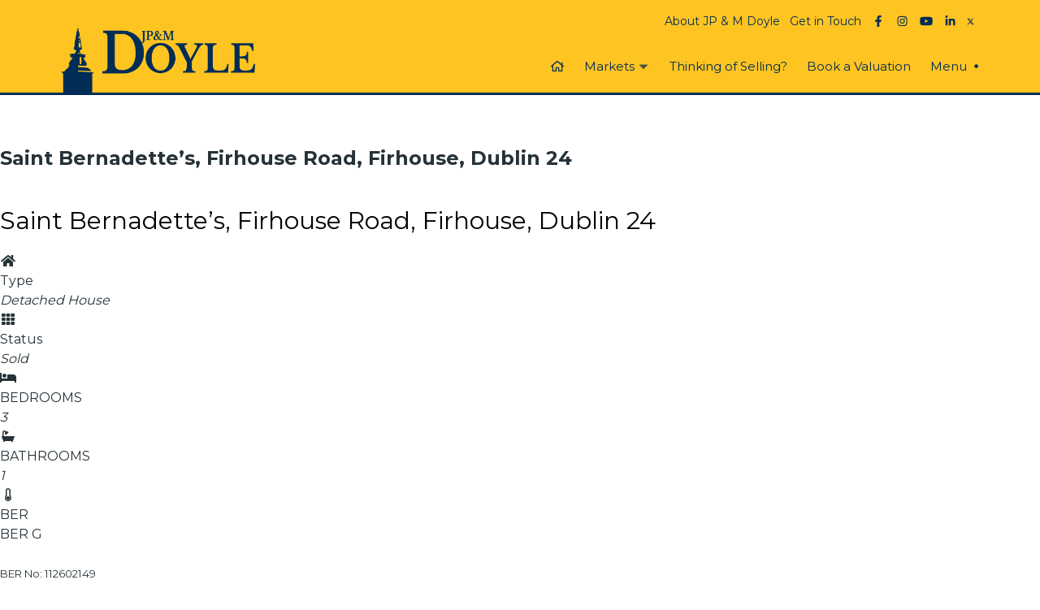

--- FILE ---
content_type: text/html; charset=UTF-8
request_url: https://jpmdoyle.ie/property/saint-bernadettes-firhouse-road-firhouse-dublin-24/
body_size: 23520
content:
<!doctype html>
<html lang="en">
<head>
<meta charset="utf-8">
<meta name="viewport" content="width=device-width, initial-scale=1">

    <link rel="preconnect" href="https://fonts.googleapis.com">
    <link rel="preconnect" href="https://fonts.gstatic.com" crossorigin>

<title>Saint Bernadette&#8217;s, Firhouse Road, Firhouse, Dublin 24 &#8211; JP &amp; M Doyle</title>
<meta name='robots' content='max-image-preview:large, max-snippet:-1, max-video-preview:-1' />
<link rel="canonical" href="https://jpmdoyle.ie/property/saint-bernadettes-firhouse-road-firhouse-dublin-24/">
<meta name="description" content="The property is situated on the Firhouse Road in close proximity to Old Bawn, Firhouse, Knocklyon &amp; Templeogue. Public transport is readily available"><link rel='dns-prefetch' href='//use.fontawesome.com' />
<link rel='dns-prefetch' href='//www.4property.com' />
<link rel='dns-prefetch' href='//cdn.jsdelivr.net' />
<link rel='dns-prefetch' href='//fonts.googleapis.com' />
<link rel='dns-prefetch' href='//www.googletagmanager.com' />
<link rel="alternate" title="oEmbed (JSON)" type="application/json+oembed" href="https://jpmdoyle.ie/wp-json/oembed/1.0/embed?url=https%3A%2F%2Fjpmdoyle.ie%2Fproperty%2Fsaint-bernadettes-firhouse-road-firhouse-dublin-24%2F" />
<link rel="alternate" title="oEmbed (XML)" type="text/xml+oembed" href="https://jpmdoyle.ie/wp-json/oembed/1.0/embed?url=https%3A%2F%2Fjpmdoyle.ie%2Fproperty%2Fsaint-bernadettes-firhouse-road-firhouse-dublin-24%2F&#038;format=xml" />
<style id='wp-img-auto-sizes-contain-inline-css'>
img:is([sizes=auto i],[sizes^="auto," i]){contain-intrinsic-size:3000px 1500px}
/*# sourceURL=wp-img-auto-sizes-contain-inline-css */
</style>
<style id='wp-emoji-styles-inline-css'>

	img.wp-smiley, img.emoji {
		display: inline !important;
		border: none !important;
		box-shadow: none !important;
		height: 1em !important;
		width: 1em !important;
		margin: 0 0.07em !important;
		vertical-align: -0.1em !important;
		background: none !important;
		padding: 0 !important;
	}
/*# sourceURL=wp-emoji-styles-inline-css */
</style>
<style id='wp-block-library-inline-css'>
:root{--wp-block-synced-color:#7a00df;--wp-block-synced-color--rgb:122,0,223;--wp-bound-block-color:var(--wp-block-synced-color);--wp-editor-canvas-background:#ddd;--wp-admin-theme-color:#007cba;--wp-admin-theme-color--rgb:0,124,186;--wp-admin-theme-color-darker-10:#006ba1;--wp-admin-theme-color-darker-10--rgb:0,107,160.5;--wp-admin-theme-color-darker-20:#005a87;--wp-admin-theme-color-darker-20--rgb:0,90,135;--wp-admin-border-width-focus:2px}@media (min-resolution:192dpi){:root{--wp-admin-border-width-focus:1.5px}}.wp-element-button{cursor:pointer}:root .has-very-light-gray-background-color{background-color:#eee}:root .has-very-dark-gray-background-color{background-color:#313131}:root .has-very-light-gray-color{color:#eee}:root .has-very-dark-gray-color{color:#313131}:root .has-vivid-green-cyan-to-vivid-cyan-blue-gradient-background{background:linear-gradient(135deg,#00d084,#0693e3)}:root .has-purple-crush-gradient-background{background:linear-gradient(135deg,#34e2e4,#4721fb 50%,#ab1dfe)}:root .has-hazy-dawn-gradient-background{background:linear-gradient(135deg,#faaca8,#dad0ec)}:root .has-subdued-olive-gradient-background{background:linear-gradient(135deg,#fafae1,#67a671)}:root .has-atomic-cream-gradient-background{background:linear-gradient(135deg,#fdd79a,#004a59)}:root .has-nightshade-gradient-background{background:linear-gradient(135deg,#330968,#31cdcf)}:root .has-midnight-gradient-background{background:linear-gradient(135deg,#020381,#2874fc)}:root{--wp--preset--font-size--normal:16px;--wp--preset--font-size--huge:42px}.has-regular-font-size{font-size:1em}.has-larger-font-size{font-size:2.625em}.has-normal-font-size{font-size:var(--wp--preset--font-size--normal)}.has-huge-font-size{font-size:var(--wp--preset--font-size--huge)}.has-text-align-center{text-align:center}.has-text-align-left{text-align:left}.has-text-align-right{text-align:right}.has-fit-text{white-space:nowrap!important}#end-resizable-editor-section{display:none}.aligncenter{clear:both}.items-justified-left{justify-content:flex-start}.items-justified-center{justify-content:center}.items-justified-right{justify-content:flex-end}.items-justified-space-between{justify-content:space-between}.screen-reader-text{border:0;clip-path:inset(50%);height:1px;margin:-1px;overflow:hidden;padding:0;position:absolute;width:1px;word-wrap:normal!important}.screen-reader-text:focus{background-color:#ddd;clip-path:none;color:#444;display:block;font-size:1em;height:auto;left:5px;line-height:normal;padding:15px 23px 14px;text-decoration:none;top:5px;width:auto;z-index:100000}html :where(.has-border-color){border-style:solid}html :where([style*=border-top-color]){border-top-style:solid}html :where([style*=border-right-color]){border-right-style:solid}html :where([style*=border-bottom-color]){border-bottom-style:solid}html :where([style*=border-left-color]){border-left-style:solid}html :where([style*=border-width]){border-style:solid}html :where([style*=border-top-width]){border-top-style:solid}html :where([style*=border-right-width]){border-right-style:solid}html :where([style*=border-bottom-width]){border-bottom-style:solid}html :where([style*=border-left-width]){border-left-style:solid}html :where(img[class*=wp-image-]){height:auto;max-width:100%}:where(figure){margin:0 0 1em}html :where(.is-position-sticky){--wp-admin--admin-bar--position-offset:var(--wp-admin--admin-bar--height,0px)}@media screen and (max-width:600px){html :where(.is-position-sticky){--wp-admin--admin-bar--position-offset:0px}}

/*# sourceURL=wp-block-library-inline-css */
</style><link rel='stylesheet' id='wp-block-cover-css' href='https://jpmdoyle.ie/wp-includes/blocks/cover/style.min.css?ver=6.9' media='all' />
<style id='wp-block-image-inline-css'>
.wp-block-image>a,.wp-block-image>figure>a{display:inline-block}.wp-block-image img{box-sizing:border-box;height:auto;max-width:100%;vertical-align:bottom}@media not (prefers-reduced-motion){.wp-block-image img.hide{visibility:hidden}.wp-block-image img.show{animation:show-content-image .4s}}.wp-block-image[style*=border-radius] img,.wp-block-image[style*=border-radius]>a{border-radius:inherit}.wp-block-image.has-custom-border img{box-sizing:border-box}.wp-block-image.aligncenter{text-align:center}.wp-block-image.alignfull>a,.wp-block-image.alignwide>a{width:100%}.wp-block-image.alignfull img,.wp-block-image.alignwide img{height:auto;width:100%}.wp-block-image .aligncenter,.wp-block-image .alignleft,.wp-block-image .alignright,.wp-block-image.aligncenter,.wp-block-image.alignleft,.wp-block-image.alignright{display:table}.wp-block-image .aligncenter>figcaption,.wp-block-image .alignleft>figcaption,.wp-block-image .alignright>figcaption,.wp-block-image.aligncenter>figcaption,.wp-block-image.alignleft>figcaption,.wp-block-image.alignright>figcaption{caption-side:bottom;display:table-caption}.wp-block-image .alignleft{float:left;margin:.5em 1em .5em 0}.wp-block-image .alignright{float:right;margin:.5em 0 .5em 1em}.wp-block-image .aligncenter{margin-left:auto;margin-right:auto}.wp-block-image :where(figcaption){margin-bottom:1em;margin-top:.5em}.wp-block-image.is-style-circle-mask img{border-radius:9999px}@supports ((-webkit-mask-image:none) or (mask-image:none)) or (-webkit-mask-image:none){.wp-block-image.is-style-circle-mask img{border-radius:0;-webkit-mask-image:url('data:image/svg+xml;utf8,<svg viewBox="0 0 100 100" xmlns="http://www.w3.org/2000/svg"><circle cx="50" cy="50" r="50"/></svg>');mask-image:url('data:image/svg+xml;utf8,<svg viewBox="0 0 100 100" xmlns="http://www.w3.org/2000/svg"><circle cx="50" cy="50" r="50"/></svg>');mask-mode:alpha;-webkit-mask-position:center;mask-position:center;-webkit-mask-repeat:no-repeat;mask-repeat:no-repeat;-webkit-mask-size:contain;mask-size:contain}}:root :where(.wp-block-image.is-style-rounded img,.wp-block-image .is-style-rounded img){border-radius:9999px}.wp-block-image figure{margin:0}.wp-lightbox-container{display:flex;flex-direction:column;position:relative}.wp-lightbox-container img{cursor:zoom-in}.wp-lightbox-container img:hover+button{opacity:1}.wp-lightbox-container button{align-items:center;backdrop-filter:blur(16px) saturate(180%);background-color:#5a5a5a40;border:none;border-radius:4px;cursor:zoom-in;display:flex;height:20px;justify-content:center;opacity:0;padding:0;position:absolute;right:16px;text-align:center;top:16px;width:20px;z-index:100}@media not (prefers-reduced-motion){.wp-lightbox-container button{transition:opacity .2s ease}}.wp-lightbox-container button:focus-visible{outline:3px auto #5a5a5a40;outline:3px auto -webkit-focus-ring-color;outline-offset:3px}.wp-lightbox-container button:hover{cursor:pointer;opacity:1}.wp-lightbox-container button:focus{opacity:1}.wp-lightbox-container button:focus,.wp-lightbox-container button:hover,.wp-lightbox-container button:not(:hover):not(:active):not(.has-background){background-color:#5a5a5a40;border:none}.wp-lightbox-overlay{box-sizing:border-box;cursor:zoom-out;height:100vh;left:0;overflow:hidden;position:fixed;top:0;visibility:hidden;width:100%;z-index:100000}.wp-lightbox-overlay .close-button{align-items:center;cursor:pointer;display:flex;justify-content:center;min-height:40px;min-width:40px;padding:0;position:absolute;right:calc(env(safe-area-inset-right) + 16px);top:calc(env(safe-area-inset-top) + 16px);z-index:5000000}.wp-lightbox-overlay .close-button:focus,.wp-lightbox-overlay .close-button:hover,.wp-lightbox-overlay .close-button:not(:hover):not(:active):not(.has-background){background:none;border:none}.wp-lightbox-overlay .lightbox-image-container{height:var(--wp--lightbox-container-height);left:50%;overflow:hidden;position:absolute;top:50%;transform:translate(-50%,-50%);transform-origin:top left;width:var(--wp--lightbox-container-width);z-index:9999999999}.wp-lightbox-overlay .wp-block-image{align-items:center;box-sizing:border-box;display:flex;height:100%;justify-content:center;margin:0;position:relative;transform-origin:0 0;width:100%;z-index:3000000}.wp-lightbox-overlay .wp-block-image img{height:var(--wp--lightbox-image-height);min-height:var(--wp--lightbox-image-height);min-width:var(--wp--lightbox-image-width);width:var(--wp--lightbox-image-width)}.wp-lightbox-overlay .wp-block-image figcaption{display:none}.wp-lightbox-overlay button{background:none;border:none}.wp-lightbox-overlay .scrim{background-color:#fff;height:100%;opacity:.9;position:absolute;width:100%;z-index:2000000}.wp-lightbox-overlay.active{visibility:visible}@media not (prefers-reduced-motion){.wp-lightbox-overlay.active{animation:turn-on-visibility .25s both}.wp-lightbox-overlay.active img{animation:turn-on-visibility .35s both}.wp-lightbox-overlay.show-closing-animation:not(.active){animation:turn-off-visibility .35s both}.wp-lightbox-overlay.show-closing-animation:not(.active) img{animation:turn-off-visibility .25s both}.wp-lightbox-overlay.zoom.active{animation:none;opacity:1;visibility:visible}.wp-lightbox-overlay.zoom.active .lightbox-image-container{animation:lightbox-zoom-in .4s}.wp-lightbox-overlay.zoom.active .lightbox-image-container img{animation:none}.wp-lightbox-overlay.zoom.active .scrim{animation:turn-on-visibility .4s forwards}.wp-lightbox-overlay.zoom.show-closing-animation:not(.active){animation:none}.wp-lightbox-overlay.zoom.show-closing-animation:not(.active) .lightbox-image-container{animation:lightbox-zoom-out .4s}.wp-lightbox-overlay.zoom.show-closing-animation:not(.active) .lightbox-image-container img{animation:none}.wp-lightbox-overlay.zoom.show-closing-animation:not(.active) .scrim{animation:turn-off-visibility .4s forwards}}@keyframes show-content-image{0%{visibility:hidden}99%{visibility:hidden}to{visibility:visible}}@keyframes turn-on-visibility{0%{opacity:0}to{opacity:1}}@keyframes turn-off-visibility{0%{opacity:1;visibility:visible}99%{opacity:0;visibility:visible}to{opacity:0;visibility:hidden}}@keyframes lightbox-zoom-in{0%{transform:translate(calc((-100vw + var(--wp--lightbox-scrollbar-width))/2 + var(--wp--lightbox-initial-left-position)),calc(-50vh + var(--wp--lightbox-initial-top-position))) scale(var(--wp--lightbox-scale))}to{transform:translate(-50%,-50%) scale(1)}}@keyframes lightbox-zoom-out{0%{transform:translate(-50%,-50%) scale(1);visibility:visible}99%{visibility:visible}to{transform:translate(calc((-100vw + var(--wp--lightbox-scrollbar-width))/2 + var(--wp--lightbox-initial-left-position)),calc(-50vh + var(--wp--lightbox-initial-top-position))) scale(var(--wp--lightbox-scale));visibility:hidden}}
/*# sourceURL=https://jpmdoyle.ie/wp-includes/blocks/image/style.min.css */
</style>
<style id='wp-block-image-theme-inline-css'>
:root :where(.wp-block-image figcaption){color:#555;font-size:13px;text-align:center}.is-dark-theme :root :where(.wp-block-image figcaption){color:#ffffffa6}.wp-block-image{margin:0 0 1em}
/*# sourceURL=https://jpmdoyle.ie/wp-includes/blocks/image/theme.min.css */
</style>
<style id='wp-block-columns-inline-css'>
.wp-block-columns{box-sizing:border-box;display:flex;flex-wrap:wrap!important}@media (min-width:782px){.wp-block-columns{flex-wrap:nowrap!important}}.wp-block-columns{align-items:normal!important}.wp-block-columns.are-vertically-aligned-top{align-items:flex-start}.wp-block-columns.are-vertically-aligned-center{align-items:center}.wp-block-columns.are-vertically-aligned-bottom{align-items:flex-end}@media (max-width:781px){.wp-block-columns:not(.is-not-stacked-on-mobile)>.wp-block-column{flex-basis:100%!important}}@media (min-width:782px){.wp-block-columns:not(.is-not-stacked-on-mobile)>.wp-block-column{flex-basis:0;flex-grow:1}.wp-block-columns:not(.is-not-stacked-on-mobile)>.wp-block-column[style*=flex-basis]{flex-grow:0}}.wp-block-columns.is-not-stacked-on-mobile{flex-wrap:nowrap!important}.wp-block-columns.is-not-stacked-on-mobile>.wp-block-column{flex-basis:0;flex-grow:1}.wp-block-columns.is-not-stacked-on-mobile>.wp-block-column[style*=flex-basis]{flex-grow:0}:where(.wp-block-columns){margin-bottom:1.75em}:where(.wp-block-columns.has-background){padding:1.25em 2.375em}.wp-block-column{flex-grow:1;min-width:0;overflow-wrap:break-word;word-break:break-word}.wp-block-column.is-vertically-aligned-top{align-self:flex-start}.wp-block-column.is-vertically-aligned-center{align-self:center}.wp-block-column.is-vertically-aligned-bottom{align-self:flex-end}.wp-block-column.is-vertically-aligned-stretch{align-self:stretch}.wp-block-column.is-vertically-aligned-bottom,.wp-block-column.is-vertically-aligned-center,.wp-block-column.is-vertically-aligned-top{width:100%}
/*# sourceURL=https://jpmdoyle.ie/wp-includes/blocks/columns/style.min.css */
</style>
<style id='wp-block-paragraph-inline-css'>
.is-small-text{font-size:.875em}.is-regular-text{font-size:1em}.is-large-text{font-size:2.25em}.is-larger-text{font-size:3em}.has-drop-cap:not(:focus):first-letter{float:left;font-size:8.4em;font-style:normal;font-weight:100;line-height:.68;margin:.05em .1em 0 0;text-transform:uppercase}body.rtl .has-drop-cap:not(:focus):first-letter{float:none;margin-left:.1em}p.has-drop-cap.has-background{overflow:hidden}:root :where(p.has-background){padding:1.25em 2.375em}:where(p.has-text-color:not(.has-link-color)) a{color:inherit}p.has-text-align-left[style*="writing-mode:vertical-lr"],p.has-text-align-right[style*="writing-mode:vertical-rl"]{rotate:180deg}
/*# sourceURL=https://jpmdoyle.ie/wp-includes/blocks/paragraph/style.min.css */
</style>
<link rel='stylesheet' id='wp-block-spacer-css' href='https://jpmdoyle.ie/wp-includes/blocks/spacer/style.min.css?ver=6.9' media='all' />
<style id='global-styles-inline-css'>
:root{--wp--preset--aspect-ratio--square: 1;--wp--preset--aspect-ratio--4-3: 4/3;--wp--preset--aspect-ratio--3-4: 3/4;--wp--preset--aspect-ratio--3-2: 3/2;--wp--preset--aspect-ratio--2-3: 2/3;--wp--preset--aspect-ratio--16-9: 16/9;--wp--preset--aspect-ratio--9-16: 9/16;--wp--preset--color--black: #000000;--wp--preset--color--cyan-bluish-gray: #abb8c3;--wp--preset--color--white: #ffffff;--wp--preset--color--pale-pink: #f78da7;--wp--preset--color--vivid-red: #cf2e2e;--wp--preset--color--luminous-vivid-orange: #ff6900;--wp--preset--color--luminous-vivid-amber: #fcb900;--wp--preset--color--light-green-cyan: #7bdcb5;--wp--preset--color--vivid-green-cyan: #00d084;--wp--preset--color--pale-cyan-blue: #8ed1fc;--wp--preset--color--vivid-cyan-blue: #0693e3;--wp--preset--color--vivid-purple: #9b51e0;--wp--preset--gradient--vivid-cyan-blue-to-vivid-purple: linear-gradient(135deg,rgb(6,147,227) 0%,rgb(155,81,224) 100%);--wp--preset--gradient--light-green-cyan-to-vivid-green-cyan: linear-gradient(135deg,rgb(122,220,180) 0%,rgb(0,208,130) 100%);--wp--preset--gradient--luminous-vivid-amber-to-luminous-vivid-orange: linear-gradient(135deg,rgb(252,185,0) 0%,rgb(255,105,0) 100%);--wp--preset--gradient--luminous-vivid-orange-to-vivid-red: linear-gradient(135deg,rgb(255,105,0) 0%,rgb(207,46,46) 100%);--wp--preset--gradient--very-light-gray-to-cyan-bluish-gray: linear-gradient(135deg,rgb(238,238,238) 0%,rgb(169,184,195) 100%);--wp--preset--gradient--cool-to-warm-spectrum: linear-gradient(135deg,rgb(74,234,220) 0%,rgb(151,120,209) 20%,rgb(207,42,186) 40%,rgb(238,44,130) 60%,rgb(251,105,98) 80%,rgb(254,248,76) 100%);--wp--preset--gradient--blush-light-purple: linear-gradient(135deg,rgb(255,206,236) 0%,rgb(152,150,240) 100%);--wp--preset--gradient--blush-bordeaux: linear-gradient(135deg,rgb(254,205,165) 0%,rgb(254,45,45) 50%,rgb(107,0,62) 100%);--wp--preset--gradient--luminous-dusk: linear-gradient(135deg,rgb(255,203,112) 0%,rgb(199,81,192) 50%,rgb(65,88,208) 100%);--wp--preset--gradient--pale-ocean: linear-gradient(135deg,rgb(255,245,203) 0%,rgb(182,227,212) 50%,rgb(51,167,181) 100%);--wp--preset--gradient--electric-grass: linear-gradient(135deg,rgb(202,248,128) 0%,rgb(113,206,126) 100%);--wp--preset--gradient--midnight: linear-gradient(135deg,rgb(2,3,129) 0%,rgb(40,116,252) 100%);--wp--preset--font-size--small: 13px;--wp--preset--font-size--medium: 20px;--wp--preset--font-size--large: 36px;--wp--preset--font-size--x-large: 42px;--wp--preset--spacing--20: 0.44rem;--wp--preset--spacing--30: 0.67rem;--wp--preset--spacing--40: 1rem;--wp--preset--spacing--50: 1.5rem;--wp--preset--spacing--60: 2.25rem;--wp--preset--spacing--70: 3.38rem;--wp--preset--spacing--80: 5.06rem;--wp--preset--shadow--natural: 6px 6px 9px rgba(0, 0, 0, 0.2);--wp--preset--shadow--deep: 12px 12px 50px rgba(0, 0, 0, 0.4);--wp--preset--shadow--sharp: 6px 6px 0px rgba(0, 0, 0, 0.2);--wp--preset--shadow--outlined: 6px 6px 0px -3px rgb(255, 255, 255), 6px 6px rgb(0, 0, 0);--wp--preset--shadow--crisp: 6px 6px 0px rgb(0, 0, 0);}:root { --wp--style--global--content-size: 1170px;--wp--style--global--wide-size: 1440px; }:where(body) { margin: 0; }.wp-site-blocks > .alignleft { float: left; margin-right: 2em; }.wp-site-blocks > .alignright { float: right; margin-left: 2em; }.wp-site-blocks > .aligncenter { justify-content: center; margin-left: auto; margin-right: auto; }:where(.wp-site-blocks) > * { margin-block-start: 24px; margin-block-end: 0; }:where(.wp-site-blocks) > :first-child { margin-block-start: 0; }:where(.wp-site-blocks) > :last-child { margin-block-end: 0; }:root { --wp--style--block-gap: 24px; }:root :where(.is-layout-flow) > :first-child{margin-block-start: 0;}:root :where(.is-layout-flow) > :last-child{margin-block-end: 0;}:root :where(.is-layout-flow) > *{margin-block-start: 24px;margin-block-end: 0;}:root :where(.is-layout-constrained) > :first-child{margin-block-start: 0;}:root :where(.is-layout-constrained) > :last-child{margin-block-end: 0;}:root :where(.is-layout-constrained) > *{margin-block-start: 24px;margin-block-end: 0;}:root :where(.is-layout-flex){gap: 24px;}:root :where(.is-layout-grid){gap: 24px;}.is-layout-flow > .alignleft{float: left;margin-inline-start: 0;margin-inline-end: 2em;}.is-layout-flow > .alignright{float: right;margin-inline-start: 2em;margin-inline-end: 0;}.is-layout-flow > .aligncenter{margin-left: auto !important;margin-right: auto !important;}.is-layout-constrained > .alignleft{float: left;margin-inline-start: 0;margin-inline-end: 2em;}.is-layout-constrained > .alignright{float: right;margin-inline-start: 2em;margin-inline-end: 0;}.is-layout-constrained > .aligncenter{margin-left: auto !important;margin-right: auto !important;}.is-layout-constrained > :where(:not(.alignleft):not(.alignright):not(.alignfull)){max-width: var(--wp--style--global--content-size);margin-left: auto !important;margin-right: auto !important;}.is-layout-constrained > .alignwide{max-width: var(--wp--style--global--wide-size);}body .is-layout-flex{display: flex;}.is-layout-flex{flex-wrap: wrap;align-items: center;}.is-layout-flex > :is(*, div){margin: 0;}body .is-layout-grid{display: grid;}.is-layout-grid > :is(*, div){margin: 0;}body{padding-top: 0px;padding-right: 0px;padding-bottom: 0px;padding-left: 0px;}a:where(:not(.wp-element-button)){text-decoration: underline;}:root :where(.wp-element-button, .wp-block-button__link){background-color: #32373c;border-width: 0;color: #fff;font-family: inherit;font-size: inherit;font-style: inherit;font-weight: inherit;letter-spacing: inherit;line-height: inherit;padding-top: calc(0.667em + 2px);padding-right: calc(1.333em + 2px);padding-bottom: calc(0.667em + 2px);padding-left: calc(1.333em + 2px);text-decoration: none;text-transform: inherit;}.has-black-color{color: var(--wp--preset--color--black) !important;}.has-cyan-bluish-gray-color{color: var(--wp--preset--color--cyan-bluish-gray) !important;}.has-white-color{color: var(--wp--preset--color--white) !important;}.has-pale-pink-color{color: var(--wp--preset--color--pale-pink) !important;}.has-vivid-red-color{color: var(--wp--preset--color--vivid-red) !important;}.has-luminous-vivid-orange-color{color: var(--wp--preset--color--luminous-vivid-orange) !important;}.has-luminous-vivid-amber-color{color: var(--wp--preset--color--luminous-vivid-amber) !important;}.has-light-green-cyan-color{color: var(--wp--preset--color--light-green-cyan) !important;}.has-vivid-green-cyan-color{color: var(--wp--preset--color--vivid-green-cyan) !important;}.has-pale-cyan-blue-color{color: var(--wp--preset--color--pale-cyan-blue) !important;}.has-vivid-cyan-blue-color{color: var(--wp--preset--color--vivid-cyan-blue) !important;}.has-vivid-purple-color{color: var(--wp--preset--color--vivid-purple) !important;}.has-black-background-color{background-color: var(--wp--preset--color--black) !important;}.has-cyan-bluish-gray-background-color{background-color: var(--wp--preset--color--cyan-bluish-gray) !important;}.has-white-background-color{background-color: var(--wp--preset--color--white) !important;}.has-pale-pink-background-color{background-color: var(--wp--preset--color--pale-pink) !important;}.has-vivid-red-background-color{background-color: var(--wp--preset--color--vivid-red) !important;}.has-luminous-vivid-orange-background-color{background-color: var(--wp--preset--color--luminous-vivid-orange) !important;}.has-luminous-vivid-amber-background-color{background-color: var(--wp--preset--color--luminous-vivid-amber) !important;}.has-light-green-cyan-background-color{background-color: var(--wp--preset--color--light-green-cyan) !important;}.has-vivid-green-cyan-background-color{background-color: var(--wp--preset--color--vivid-green-cyan) !important;}.has-pale-cyan-blue-background-color{background-color: var(--wp--preset--color--pale-cyan-blue) !important;}.has-vivid-cyan-blue-background-color{background-color: var(--wp--preset--color--vivid-cyan-blue) !important;}.has-vivid-purple-background-color{background-color: var(--wp--preset--color--vivid-purple) !important;}.has-black-border-color{border-color: var(--wp--preset--color--black) !important;}.has-cyan-bluish-gray-border-color{border-color: var(--wp--preset--color--cyan-bluish-gray) !important;}.has-white-border-color{border-color: var(--wp--preset--color--white) !important;}.has-pale-pink-border-color{border-color: var(--wp--preset--color--pale-pink) !important;}.has-vivid-red-border-color{border-color: var(--wp--preset--color--vivid-red) !important;}.has-luminous-vivid-orange-border-color{border-color: var(--wp--preset--color--luminous-vivid-orange) !important;}.has-luminous-vivid-amber-border-color{border-color: var(--wp--preset--color--luminous-vivid-amber) !important;}.has-light-green-cyan-border-color{border-color: var(--wp--preset--color--light-green-cyan) !important;}.has-vivid-green-cyan-border-color{border-color: var(--wp--preset--color--vivid-green-cyan) !important;}.has-pale-cyan-blue-border-color{border-color: var(--wp--preset--color--pale-cyan-blue) !important;}.has-vivid-cyan-blue-border-color{border-color: var(--wp--preset--color--vivid-cyan-blue) !important;}.has-vivid-purple-border-color{border-color: var(--wp--preset--color--vivid-purple) !important;}.has-vivid-cyan-blue-to-vivid-purple-gradient-background{background: var(--wp--preset--gradient--vivid-cyan-blue-to-vivid-purple) !important;}.has-light-green-cyan-to-vivid-green-cyan-gradient-background{background: var(--wp--preset--gradient--light-green-cyan-to-vivid-green-cyan) !important;}.has-luminous-vivid-amber-to-luminous-vivid-orange-gradient-background{background: var(--wp--preset--gradient--luminous-vivid-amber-to-luminous-vivid-orange) !important;}.has-luminous-vivid-orange-to-vivid-red-gradient-background{background: var(--wp--preset--gradient--luminous-vivid-orange-to-vivid-red) !important;}.has-very-light-gray-to-cyan-bluish-gray-gradient-background{background: var(--wp--preset--gradient--very-light-gray-to-cyan-bluish-gray) !important;}.has-cool-to-warm-spectrum-gradient-background{background: var(--wp--preset--gradient--cool-to-warm-spectrum) !important;}.has-blush-light-purple-gradient-background{background: var(--wp--preset--gradient--blush-light-purple) !important;}.has-blush-bordeaux-gradient-background{background: var(--wp--preset--gradient--blush-bordeaux) !important;}.has-luminous-dusk-gradient-background{background: var(--wp--preset--gradient--luminous-dusk) !important;}.has-pale-ocean-gradient-background{background: var(--wp--preset--gradient--pale-ocean) !important;}.has-electric-grass-gradient-background{background: var(--wp--preset--gradient--electric-grass) !important;}.has-midnight-gradient-background{background: var(--wp--preset--gradient--midnight) !important;}.has-small-font-size{font-size: var(--wp--preset--font-size--small) !important;}.has-medium-font-size{font-size: var(--wp--preset--font-size--medium) !important;}.has-large-font-size{font-size: var(--wp--preset--font-size--large) !important;}.has-x-large-font-size{font-size: var(--wp--preset--font-size--x-large) !important;}
/*# sourceURL=global-styles-inline-css */
</style>
<style id='core-block-supports-inline-css'>
.wp-container-core-columns-is-layout-28f84493{flex-wrap:nowrap;}
/*# sourceURL=core-block-supports-inline-css */
</style>

<link rel='stylesheet' id='supernova-block-extends-css' href='https://jpmdoyle.ie/wp-content/themes/supernova/block-extends/block-extends.css?ver=6.9' media='all' />
<link rel='stylesheet' id='swiper-css' href='https://cdn.jsdelivr.net/npm/swiper@11/swiper-bundle.min.css?ver=2.2.2' media='all' />
<link rel='stylesheet' id='4bids-core-css' href='https://jpmdoyle.ie/wp-content/plugins/wp-property-drive/modules/4bids/4bids.css?ver=4.0.2' media='all' />
<link rel='stylesheet' id='slider-css' href='https://jpmdoyle.ie/wp-content/plugins/wp-property-drive/modules/slider/slider.min.css?ver=4.0.2' media='all' />
<link rel='stylesheet' id='tail.select-css' href='https://jpmdoyle.ie/wp-content/plugins/wp-property-drive/assets/js/tail.select/tail.select.css?ver=1.1.0' media='all' />
<link rel='stylesheet' id='lightgallery-css' href='https://jpmdoyle.ie/wp-content/plugins/wp-property-drive/assets/js/lightgallery/css/lightgallery-bundle.min.css?ver=2.7.1' media='all' />
<link rel='stylesheet' id='wppd-ui-css' href='https://jpmdoyle.ie/wp-content/plugins/wp-property-drive/assets/css/ui.min.css?ver=4.0.2' media='all' />
<style id='wppd-ui-inline-css'>
:root {
        --wppd-property-card-border-radius: 0px;
        --wppd-grid-attributes-count: 6;

        --wppd-accent-text: #ffffff;
        --wppd-accent-background: #012C55;
        --badge_for_sale: #fec422;
        --badge_sale_agreed: #002D55;--badge_sold: #002D55;
        --wppd-card-overlay: ;
    }
/*# sourceURL=wppd-ui-inline-css */
</style>
<link rel='stylesheet' id='wppd-cards-css' href='https://jpmdoyle.ie/wp-content/plugins/wp-property-drive/assets/css/cards.css?ver=4.0.2' media='all' />
<link rel='stylesheet' id='side-panel-css' href='https://jpmdoyle.ie/wp-content/themes/supernova/modules/side-panel/side-panel.css?ver=1.0.0' media='all' />
<style id='side-panel-inline-css'>
#site-menu { opacity: 0.75; transition: 1750ms cubic-bezier(0.16, 1, 0.3, 1) all; }#site-menu.show-nav { width: 100%; opacity: 1; box-shadow: none; }#site-menu { color: #012c55; }#site-menu a { color: #012c55; }#site-menu a:hover { color: #ffffff; }
/*# sourceURL=side-panel-inline-css */
</style>
<link rel='stylesheet' id='google-fonts-css' href='https://fonts.googleapis.com/css2?family=Montserrat:wght@300;400;500;700;800;900&#038;family=Montserrat:wght@300;400;500;700&#038;display=swap' media='all' />
<link rel='stylesheet' id='akar-icons-css' href='https://jpmdoyle.ie/wp-content/themes/supernova/assets/icons/akar-icons/akar-icons.min.css?ver=6.5.2' media='all' />
<link rel='stylesheet' id='supernova-css' href='https://jpmdoyle.ie/wp-content/themes/supernova/assets/css/main.min.css?ver=6.5.2' media='all' />
<link rel='stylesheet' id='supernova-print-css' href='https://jpmdoyle.ie/wp-content/themes/supernova/assets/css/print.css?ver=6.5.2' media='print' />
<script id="4bids-core-js-before">
const wppd_ajax_var = {"ajaxurl":"https:\/\/jpmdoyle.ie\/wp-admin\/admin-ajax.php","apiurl":"https:\/\/jpmdoyle.ie\/wp-content\/plugins\/wp-property-drive\/api\/","bid_interval":"5","bid_increment":1000,"self_id":0,"property_id":41997}
//# sourceURL=4bids-core-js-before
</script>
<script src="https://jpmdoyle.ie/wp-content/plugins/wp-property-drive/modules/4bids/js/init.js?ver=4.0.2" id="4bids-core-js"></script>
<link rel="https://api.w.org/" href="https://jpmdoyle.ie/wp-json/" /><link rel="alternate" title="JSON" type="application/json" href="https://jpmdoyle.ie/wp-json/wp/v2/property/41997" /><meta name="generator" content="Site Kit by Google 1.170.0" /><script>
    function wpgcpConsentGrantedAdStorage() {
        gtag("consent", "update", {
            "ad_user_data": "granted",
            "ad_personalization": "granted",
            "ad_storage": "granted",
            "analytics_storage": "granted",
            "functionality_storage": "granted",
            "personalization_storage": "granted",
            "security_storage": "granted",
            "wait_for_update": 500
        });
    }

    let LS_WPGCPAcceptedCookies = localStorage.getItem("LS_WPGCPAcceptedCookies");
    let LS_WPGCPStatus = localStorage.getItem("LS_WPGCPStatus");

    LS_WPGCPAcceptedCookies ??= "denied";
    LS_WPGCPStatus ??= "default";

    // Define dataLayer and the gtag function
    // https://developers.google.com/tag-platform/security/guides/consent?consentmode=advanced
    window.dataLayer = window.dataLayer || [];
    function gtag(){dataLayer.push(arguments);}

    // Plugin options
    let wpgcp_ads_data_redaction = 0;
    let wpgcp_url_passthrough = 0;

    if (wpgcp_ads_data_redaction === 1) {
        let ads_data_redaction = (LS_WPGCPAcceptedCookies === "granted") ? false : true;
        gtag("set", "ads_data_redaction", ads_data_redaction);
    }
    if (wpgcp_url_passthrough === 1) {
        let url_passthrough = (LS_WPGCPAcceptedCookies === "granted") ? false : true;
        gtag("set", "url_passthrough", url_passthrough);
    }

    gtag("consent", LS_WPGCPStatus, {
        "ad_user_data": LS_WPGCPAcceptedCookies,
        "ad_personalization": LS_WPGCPAcceptedCookies,
        "ad_storage": LS_WPGCPAcceptedCookies,
        "analytics_storage": LS_WPGCPAcceptedCookies,
        "functionality_storage": "granted",
        "personalization_storage": "granted",
        "security_storage": "granted",
        "wait_for_update": 500
    });

    // Default Bing UET consent state
    window.uetq = window.uetq || [];
    window.uetq.push("consent", "default", {
        "ad_storage": LS_WPGCPAcceptedCookies,
        "ad_personalization": LS_WPGCPAcceptedCookies,
        "ad_user_data": LS_WPGCPAcceptedCookies
    });
    </script>
    <!-- Google Tag Manager -->
    <script>(function(w,d,s,l,i){w[l]=w[l]||[];w[l].push({'gtm.start':
    new Date().getTime(),event:'gtm.js'});var f=d.getElementsByTagName(s)[0],
    j=d.createElement(s),dl=l!='dataLayer'?'&l='+l:'';j.async=true;j.src=
    'https://www.googletagmanager.com/gtm.js?id='+i+dl;f.parentNode.insertBefore(j,f);
    })(window,document,'script','dataLayer','GTM-NXQVQ375');</script>
    <!-- End Google Tag Manager -->
    <script type="application/ld+json">{"@context":"https://schema.org","@type":"BreadcrumbList","itemListElement":[{"@type":"ListItem","position":1,"item":{"@id":"https://jpmdoyle.ie/","name":"JP &amp; M Doyle"}},{"@type":"ListItem","position":2,"item":{"@id":"https://jpmdoyle.ie/property/saint-bernadettes-firhouse-road-firhouse-dublin-24/","name":"Saint Bernadette&#039;s, Firhouse Road, Firhouse, Dublin 24"}}]}</script><meta name="ti-site-data" content="[base64]" /><link rel="icon" href="https://jpmdoyle.ie/wp-content/uploads/2024/05/favicon-jpm-web-150x150.png" sizes="32x32" />
<link rel="icon" href="https://jpmdoyle.ie/wp-content/uploads/2024/05/favicon-jpm-web-300x300.png" sizes="192x192" />
<link rel="apple-touch-icon" href="https://jpmdoyle.ie/wp-content/uploads/2024/05/favicon-jpm-web-300x300.png" />
<meta name="msapplication-TileImage" content="https://jpmdoyle.ie/wp-content/uploads/2024/05/favicon-jpm-web-300x300.png" />

<style>
:root {
        --body_font: "Montserrat";
    --heading_font: "Montserrat";

    --content_width: 1170px;
    --wp--style--global--content-size: 1170px;
    --wp--style--global--wide-size: 1440px;

    --primarycolor: #012C55;

    --ui-nav-size: 16px;
    --ui-nav-weight: 400;
    --ui-nav-align: center;
    --ui-nav-justify: flex-end;

    --ui-link-colour: ;
    --ui-link-colour-hover: ;

    --body-background: #fff;
    --body-text: #263238;

    --header_menu_text_colour: #012C55;
    --header_menu_hover_colour: #fff;

    --header_background_colour: #FEC422;
    --header-highlight-background-colour: ;

    --footer-background-colour: #012C55;
    --footer-text-colour: #eeeeee;
    --footer-link-colour: #ffffff;
    --footer-link-hover-colour: #ffffff;

    --entry-title-border-height: 0;

    --supernova-global-font-base: 16px;
    --supernova-global-radius: 0px;
}
</style>

<style>
.page-id-790  .wrap--landing-page
{	    
	margin-top: 5.5rem !important;
}

p, h2, h3, h4, h5, h6 {
	scroll-margin-top: 120px;
}
.tickbulletts {
	list-style:none;
}



.tickbulletts li {
	font-size: 18px;
	margin-bottom: 24px;
	padding-left: 8px;
	list-style-type: '✔️';
}
.wp-block-button__link:hover {
background-color:#ffc324 !important
}
#gform_submit_button_2 {
	background-color:#002D56 !important;border-radius:25px !important;font-size:20px !important;border:2px solid white;
}
.form-bk-colour
{
	background-color:#FCB900 !important;padding:15px;
}
.logo-panel{
	background:white;border-radius:55px;	
}
.selling-ad-lander{
	margin-top:5rem !important;
}

/* Header */
.page-id-593 .wrap--landing-page, .page-id-594 .wrap--landing-page {
	margin-top: 0;
}

header.header-sticky nav:not(.wp-block-navigation) .custom-logo {
	max-height: 84px;
    margin-top: -56px;
	position: absolute;
}

header.header-sticky nav.nav-scrolled:not(.wp-block-navigation) .custom-logo {
	max-height: 84px;
    margin-top: -56px;
}

header.header-sticky nav:not(.wp-block-navigation) .custom-logo-link {
	/*filter: brightness(0) invert(1);*/
	padding-bottom: 0;
	transition: filter 0.1s ease-in-out;
}

header.header-sticky nav.nav-scrolled:not(.wp-block-navigation) .custom-logo-link {
	filter: none;
}

header.header-sticky nav:not(.wp-block-navigation) {
	box-shadow: inset 0 -3px 0 #002D55;
}

header nav:not(.wp-block-navigation) ul#menu-primary-pipes-menu li a {
    padding: 8px 6px 8px 6px;
}

header nav:not(.wp-block-navigation) ul li.toggle-nav a svg {
	transition: all 640ms cubic-bezier(0.87, 0, 0.13, 1);
}

header nav:not(.wp-block-navigation) ul li.toggle-nav a:hover svg {
	margin-left: 8px;
}

body:not(.home) header.header-sticky nav:not(.wp-block-navigation) {
	box-shadow: inset 0 -3px 0 #002D55 !important;
}

#menu-main-menu.wrap {
	padding: 0 !important;
}

#menu-main-menu a {
	font-size: 15px !important;
}

#menu-primary-pipes-menu a {
	font-size: 14px !important;
}

/* Side Nav */
#site-menu p, #site-menu h3, #site-menu h4 {
	color: #012c55;
}

#site-menu a: hover svg {
	fill: #fff;
}

.site-menu-content {
    padding: 0;
}

.site-menu-content p, .site-menu-content h4 {
	color: #012c55;
}

.toggle-nav.toggle-nav--close {
	display: none;
}

.toggle-nav.toggle-nav--close.alignright {
	text-align: right;
	display: block;
}

#menu-main-menu {
	padding: 12px 20px !important;
}

#menu-primary li a {
	padding: 11px 16px;
}

/* Homepage */
.wrap--landing-page {
	margin-top: 10rem;
}

.home .wrap--landing-page {
	margin-top: 0;
}

.slider .slide:after {
	background: rgba(0,0,0,0.3);
}

.wrap:not(#menu-primary) {
	padding: 0 20px 10px;
}

/* Markets */
.markets {
	list-style: none;
    margin: 0;
    padding: 0;
	background: transparent;
	display: -webkit-box;
    display: -ms-flexbox;
    display: flex;
    -webkit-box-pack: center;
    -ms-flex-pack: center;
    justify-content: center;
    z-index: 10;
    text-align: center;
    font-size: 3rem;
    vertical-align: middle;
    left: 0;
    right: 0;
    bottom: 0;
}

.markets li {
	background: transparent;
    font-size: 13px;
	vertical-align: middle;
    padding-top: 0.75rem;
    padding-bottom: 0.75rem;
    padding-left: 1.3rem;
    padding-right: 1.3rem;
    position: relative;
    border-top: 2px solid #FEC422;
    border-bottom: 2px solid #FEC422;
    display: block;
}

.markets li:first-child {
    border-left: 2px solid #FEC422;
    display: block;
}

.markets li:last-child {
    border-right: 2px solid #FEC422;
    display: block;
}

.markets li:before {
    position: absolute;
    right: 0;
    content: '';
    top: 20%;
    height: 30px;
    border-right: 2px solid #FEC422;
}

.markets li.last:before {
	content: none;
}

.markets a, .markets span {
	color: #FEC422;
    font-size: 1.4rem;
    padding: 0;
    font-weight: 500;
	display: inline;
    position: relative;
    text-decoration: none;
}

.markets a:hover {
    border-bottom: 1px solid #FEC422;
}

.homepage-btn-inverted:hover {
	color: #fff;
	background-color: #012c55;
}

.homepage-btn:hover {
	color: #012c55;
	background: #fff;
}

/* Our Team */
.team-row .wp-block-column {
	box-shadow: 0 8px 16px rgb(0 0 0 / 10%);
    border-bottom: 0;
    padding: 15px 24px 24px 24px;
}

.team-row img {
	width: 150px;
    height: 150px;
    object-fit: cover;
	object-position: top;
}

.team-row h2 {
	margin-bottom: 10px;
}

.team-row h2 a {
	color: #003360 !important;
}

.team-row a {
	text-decoration: none !important;
	margin-bottom: 3px;
    color: #0D1C33;
}

.team-row .flex {
	justify-content: center;
	display: flex;
	align-items: center;
	flex-direction: row;
}

.team-row svg {
	margin-right: 5px;
}

.team-row svg path {
	fill: #003360;
}

/* Sellers & Buyers */
.buyers-cta {
	box-shadow: 0 0 24px rgba(0, 0, 0, 0.30);
}

.buyers-cta a {
	text-decoration: none;
}

.buyers-cta a:hover {
	text-decoration: underline;
}
	
.page-id-553 .wrap--landing-page, .page-id-596 .wrap--landing-page, .page-id-638 .wrap--landing-page {
    margin-top: 4rem;
}

/* Side Menu */
#side-menu {
	background: var(--primarycolor);
}

/* Properties */
.property-grid.listing-section-related {
	display: none;
}

.jtg-view-more-btn, .pagination-wrap a {
    background-color: var(--badge_for_sale);
	color: #fff;
}

.jtg-view-more-btn:hover, .pagination-wrap a:hover {
    box-shadow: inset 0 99px 0 rgb(0 0 0 / 15%);
}

.property-card.status-sale-agreed .property-card--box .property-card--price {
	display: none !important;
}

.status-for-sale .property-card--status span,
.status-to-let .property-card--status span,
.status-under-offer .property-card--status span{
	color: #012c55;
	background-color: #fec422;
}

.status-sale-agreed .property-card--status span,
.status-let-agreed .property-card--status span,
.status-sold .property-card--status span{
	color: #fec422;
}

.strip-sidebar-agent {
	background-color: #002E55 !important;
	color: #fff;
}

/* Property Alerts */
.property_alerts input, .property_alerts select {
	width: auto;
    position: relative;
    font-family: inherit;
    font-weight: 400;
    font-size: 16px;
    padding: 10px 12px;
    margin: 2px;
    color: #000;
    border: 1px solid var(--thin-ui-neutral);
    background-color: #fff;
    border-radius: 2px;
    box-shadow: 0 2px 4px rgb(0 0 0 / 5%);
    outline-color: var(--thin-ui-secondary);
    transition: .1s all ease-in-out;
    user-select: none;
}

/* Search */
#wp4pm-search {
    border: none;
    background-color: #fff;
    box-shadow: 0 2px 16px rgb(0 0 0 / 5%);
}

.wp4pm-btn-primary {
	background: var(--badge_for_sale);
	color: #fff;
	border: none;
	cursor: pointer;
	color: #fff;
}

.wp4pm-btn-primary:hover {
    box-shadow: inset 0 99px 0 rgb(0 0 0 / 15%);
}

.noUi-connect {
    background: var(--primarycolor);
}

.noUi-tooltip {
    background: var(--primarycolor);
}

.page-me.page-me--active {
    background-color: var(--primarycolor);
}

/* Gravity Forms */
.gform_wrapper {
	max-width: 650px;
    margin: auto;
}

.gform_required_legend {
	display: none;
}

.gravity-theme input, .gravity-theme textarea, .gravity-theme select {
	font-family: inherit;
    font-size: inherit;
    font-weight: 400;
    padding: 8px;
    border: 1px solid #bdc3c7;
    border-radius: 3px;
    box-shadow: 0 2px 4px rgb(0 0 0 / 10%);
}

.gravity-theme .button {
	padding: 12px 24px;
    background-color: var(--primarycolor);
    color: #fff;
    border: 0;
    font-weight: 500;
    cursor: pointer;
}

.gravity-theme .button:hover {
	box-shadow: inset 0 99px 0 rgb(0 0 0 / 15%);
}

/* GDPR */
#ThisSiteUsesCookiesBox #AcceptCookiesButton {
	background-color: var(--primarycolor) !important;
}

#ThisSiteUsesCookiesBox #DeclineCookiesButton {
	color: var(--primarycolor) !important;
}

/* Margins */
.no-margin-bottom {
	margin-bottom: 0 !important;
}

.hidden {
	display: none !important;
}

.box-shadow {
	box-shadow: 0 8px 16px rgb(0 0 0 / 10%);
}

/* Footer */
.page-id-593 footer, .page-id-594 footer {
	margin-top: 0;
}

footer {
	margin-top: 2rem;
	padding-top: 2rem;
}

footer p, footer h3, footer li, footer h4 {
	color: #fff;
}

footer a {
	color: #fec422;
}

footer .footer-logo img {
    max-height: 144px;
}

.flex {
	display: flex;
	flex-direction: column;
}

.footer-social-icons {
	display: flex;
    margin-top: 13px;
	justify-content: end;
}

footer .footer-social-icons {
	justify-content: start;
}

.footer-social-icons a {
	font-size: 16px;
}

.footer-signature {
	color: #fff;
}

/* Mobile Views */
@media all and (max-width: 1024px) {
	header .custom-logo,
	header.header-sticky nav.nav-scrolled .custom-logo {
		margin-top: 0;
	}
	
	.alignright {
		text-align: left;
		justify-content: start !important;
		float: left !important;
	}
	
	.footer-social-icons {
		justify-content: start !important;
	}
}

@media all and (max-width: 768px) {
	header .custom-logo,
	header.header-sticky nav.nav-scrolled .custom-logo {
		margin-top: -35px !important;
		max-height: 50px !important;
	}
	
	header.header-sticky nav {
		box-shadow: none !important;
	}
	
	#menu-main li a:not(.custom-logo-link) {
		padding: 15px 0 0px 24px;
		font-size: 15px;
	}
	
	.media-cover-mobile-fix {
		display: flex;
		flex-direction: column;
	}
	
	.footer-logo img {
		max-height: 180px;
		width: auto;
	}
	
    .flex-grid-item {
        flex-basis: 100%;
    }

	.tablet-center {
		align-self: center;
	}
	
	.tablet-padding {
		padding: 24px !important;
	}
	
	.hide-on-tablet {
		display: none;
	}
}

@media all and (max-width: 600px) {
	.mobile-swap {
		flex-direction: column-reverse;
	}
	
	.initial-spacer {
		height: 160px !important;
	}
	
	.mobile-display {
		display: block !important;
	}
	
	.hide-on-mobile {
		display: none !important;
	}
}</style>



<link rel='stylesheet' id='wpgcp-css' href='https://jpmdoyle.ie/wp-content/plugins/wp-gcp/assets/css/ui.css?ver=1.0.6' media='all' />
<link rel='stylesheet' id='leaflet-css' href='https://jpmdoyle.ie/wp-content/plugins/wp-property-drive/assets/js/leaflet/leaflet.css?ver=1.9.4' media='all' />
</head>
<body class="wp-singular property-template-default single single-property postid-41997 wp-custom-logo wp-embed-responsive wp-theme-supernova has-featured-image">

<div class="supernova--content">
    <div id="ThisSiteUsesCookiesBox" class="wpgcp-popover" style="display:none;">
            <div class="wpgcp-popover--grid-container">
                <div style="line-height:1">
                    <svg xmlns="http://www.w3.org/2000/svg" viewBox="0 0 320.3 320.3">
                        <path d="M160 0a160 160 0 1 0 160 160A160 160 0 0 0 160 0Zm0 301a141 141 0 1 1 141-141 141 141 0 0 1-141 141Z"/>
                        <circle cx="98.1" cy="106.5" r="35.1"/>
                        <circle cx="88.3" cy="200.6" r="14.1"/>
                        <circle cx="151.2" cy="251.1" r="22.6"/>
                        <circle cx="238.4" cy="180.9" r="30.5"/>
                        <circle cx="206.7" cy="86.3" r="18.5"/>
                    </svg>
                </div>
                <div>
                    <p>This website uses cookies to give you the best, most relevant experience, and to analyse our traffic.</p>
                </div>
                <div class="wpgcp-popover--actions"><a style="font-weight: 500;" id="AcceptCookiesButton" href="#">Allow &amp; Close</a>
                    <a class="faded" id="DeclineCookiesButton" href="#">Deny</a>
                </div>
            </div>
        </div>
    <div id="overlay"></div>
    <div id="side-menu">
        <a href="#" aria-label="Toggle Menu" class="side-menu-close"><svg xmlns="http://www.w3.org/2000/svg" aria-hidden="true" class="svg-inline--fa fa-chevron-left fa-fw fa-w-10" data-icon="chevron-left" data-prefix="fas" viewBox="0 0 320 512"><defs/><path fill="currentColor" d="M34.5 239L229 44.7a24 24 0 0134 0l22.6 22.7a24 24 0 010 33.9L131.5 256l154 154.8a24 24 0 010 33.8l-22.7 22.7a24 24 0 01-34 0L34.6 273a24 24 0 010-34z"/></svg> Back to site</a>
        <ul id="menu-mobile-menu" class="menu"><li id="menu-item-655" class="menu-item menu-item-type-post_type menu-item-object-page menu-item-home menu-item-655"><a href="https://jpmdoyle.ie/">Home</a></li>
<li id="menu-item-670" class="menu-item menu-item-type-post_type menu-item-object-page menu-item-has-children menu-item-670"><a href="https://jpmdoyle.ie/sellers/">Sellers</a>
<ul class="sub-menu">
	<li id="menu-item-657" class="menu-item menu-item-type-post_type menu-item-object-page menu-item-657"><a href="https://jpmdoyle.ie/auctioneers-real-estate-blessington/">Auctioneers Real Estate Blessington</a></li>
	<li id="menu-item-658" class="menu-item menu-item-type-post_type menu-item-object-page menu-item-658"><a href="https://jpmdoyle.ie/auctioneers-real-estate-naas/">Auctioneers Real Estate Naas</a></li>
	<li id="menu-item-659" class="menu-item menu-item-type-post_type menu-item-object-page menu-item-659"><a href="https://jpmdoyle.ie/auctioneers-real-estate-tallaght/">Auctioneers Real Estate Tallaght</a></li>
</ul>
</li>
<li id="menu-item-666" class="menu-item menu-item-type-post_type menu-item-object-page menu-item-666"><a href="https://jpmdoyle.ie/landlords/">Landlords</a></li>
<li id="menu-item-660" class="menu-item menu-item-type-post_type menu-item-object-page menu-item-has-children menu-item-660"><a href="https://jpmdoyle.ie/buyers/">Buyers</a>
<ul class="sub-menu">
	<li id="menu-item-668" class="menu-item menu-item-type-post_type menu-item-object-page menu-item-668"><a href="https://jpmdoyle.ie/residential/">Residential</a></li>
	<li id="menu-item-684" class="menu-item menu-item-type-post_type menu-item-object-page menu-item-684"><a href="https://jpmdoyle.ie/new-homes/">New Homes</a></li>
	<li id="menu-item-669" class="menu-item menu-item-type-post_type menu-item-object-page menu-item-669"><a href="https://jpmdoyle.ie/residential-sold/">Recently Sold Residential</a></li>
	<li id="menu-item-661" class="menu-item menu-item-type-post_type menu-item-object-page menu-item-661"><a href="https://jpmdoyle.ie/commercial/">Commercial</a></li>
	<li id="menu-item-662" class="menu-item menu-item-type-post_type menu-item-object-page menu-item-662"><a href="https://jpmdoyle.ie/commercial-sold/">Recently Sold Commercial</a></li>
</ul>
</li>
<li id="menu-item-671" class="menu-item menu-item-type-post_type menu-item-object-page menu-item-671"><a href="https://jpmdoyle.ie/tenants/">Tenants</a></li>
<li id="menu-item-672" class="menu-item menu-item-type-post_type menu-item-object-page menu-item-672"><a href="https://jpmdoyle.ie/valuations/">Valuations</a></li>
<li id="menu-item-667" class="menu-item menu-item-type-post_type menu-item-object-page menu-item-667"><a href="https://jpmdoyle.ie/property-alerts/">Property Alerts</a></li>
<li id="menu-item-663" class="menu-item menu-item-type-post_type menu-item-object-page menu-item-663"><a href="https://jpmdoyle.ie/contact/">Contact</a></li>
<li id="menu-item-656" class="menu-item menu-item-type-post_type menu-item-object-page menu-item-656"><a href="https://jpmdoyle.ie/about/">About</a></li>
</ul>    </div>

    <header class="has-header--legacy header-sticky header-spacing--default ">
        <nav><ul id="menu-primary-pipes-menu" class="wrap"><li id="menu-item-53" class="menu-item menu-item-type-post_type menu-item-object-page menu-item-53"><a href="https://jpmdoyle.ie/about/">About JP &#038; M Doyle</a></li>
<li id="menu-item-52" class="menu-item menu-item-type-post_type menu-item-object-page menu-item-52"><a href="https://jpmdoyle.ie/contact/">Get in Touch</a></li>
<li id="menu-item-54" class="menu-item menu-item-type-custom menu-item-object-custom menu-item-54"><a target="_blank" href="https://www.facebook.com/jpmdoyle/"><svg aria-hidden="true" focusable="false" data-prefix="fab" data-icon="facebook-f" role="img" xmlns="http://www.w3.org/2000/svg" viewBox="0 0 320 512" class="svg-inline--fa fa-facebook-f fa-w-10 fa-fw"><path fill="currentColor" d="M279.14 288l14.22-92.66h-88.91v-60.13c0-25.35 12.42-50.06 52.24-50.06h40.42V6.26S260.43 0 225.36 0c-73.22 0-121.08 44.38-121.08 124.72v70.62H22.89V288h81.39v224h100.17V288z" class=""></path></svg></a></li>
<li id="menu-item-55" class="menu-item menu-item-type-custom menu-item-object-custom menu-item-55"><a target="_blank" href="https://www.instagram.com/jpmdoyle/?hl=en"><svg aria-hidden="true" focusable="false" data-prefix="fab" data-icon="instagram" role="img" xmlns="http://www.w3.org/2000/svg" viewBox="0 0 448 512" class="svg-inline--fa fa-instagram fa-w-14 fa-fw"><path fill="currentColor" d="M224.1 141c-63.6 0-114.9 51.3-114.9 114.9s51.3 114.9 114.9 114.9S339 319.5 339 255.9 287.7 141 224.1 141zm0 189.6c-41.1 0-74.7-33.5-74.7-74.7s33.5-74.7 74.7-74.7 74.7 33.5 74.7 74.7-33.6 74.7-74.7 74.7zm146.4-194.3c0 14.9-12 26.8-26.8 26.8-14.9 0-26.8-12-26.8-26.8s12-26.8 26.8-26.8 26.8 12 26.8 26.8zm76.1 27.2c-1.7-35.9-9.9-67.7-36.2-93.9-26.2-26.2-58-34.4-93.9-36.2-37-2.1-147.9-2.1-184.9 0-35.8 1.7-67.6 9.9-93.9 36.1s-34.4 58-36.2 93.9c-2.1 37-2.1 147.9 0 184.9 1.7 35.9 9.9 67.7 36.2 93.9s58 34.4 93.9 36.2c37 2.1 147.9 2.1 184.9 0 35.9-1.7 67.7-9.9 93.9-36.2 26.2-26.2 34.4-58 36.2-93.9 2.1-37 2.1-147.8 0-184.8zM398.8 388c-7.8 19.6-22.9 34.7-42.6 42.6-29.5 11.7-99.5 9-132.1 9s-102.7 2.6-132.1-9c-19.6-7.8-34.7-22.9-42.6-42.6-11.7-29.5-9-99.5-9-132.1s-2.6-102.7 9-132.1c7.8-19.6 22.9-34.7 42.6-42.6 29.5-11.7 99.5-9 132.1-9s102.7-2.6 132.1 9c19.6 7.8 34.7 22.9 42.6 42.6 11.7 29.5 9 99.5 9 132.1s2.7 102.7-9 132.1z" class=""></path></svg></a></li>
<li id="menu-item-56" class="menu-item menu-item-type-custom menu-item-object-custom menu-item-56"><a target="_blank" href="https://www.youtube.com/@jpmdoyleterenure6228"><svg xmlns="http://www.w3.org/2000/svg" aria-hidden="true" class="svg-inline--fa fa-youtube fa-fw fa-w-18" data-icon="youtube" data-prefix="fab" viewBox="0 0 576 512"><defs></defs><path fill="currentColor" d="M549.7 124a68.6 68.6 0 00-48.3-48.5C458.8 64 288 64 288 64S117.2 64 74.6 75.5c-23.5 6.3-42 25-48.3 48.6C15 167 15 256.4 15 256.4s0 89.4 11.4 132.3a67.6 67.6 0 0048.3 47.8C117.2 448 288 448 288 448s170.8 0 213.4-11.5a67.6 67.6 0 0048.3-47.8C561 345.8 561 256.4 561 256.4s0-89.5-11.4-132.3zM232 337.7V175.2L375 256.4 232 337.6z"></path></svg></a></li>
<li id="menu-item-57" class="menu-item menu-item-type-custom menu-item-object-custom menu-item-57"><a target="_blank" href="https://www.linkedin.com/company/david.doyle-jpmdoyle.ie/"><svg aria-hidden="true" focusable="false" data-prefix="fab" data-icon="linkedin-in" role="img" xmlns="http://www.w3.org/2000/svg" viewBox="0 0 448 512" class="svg-inline--fa fa-linkedin-in fa-w-14 fa-fw"><path fill="currentColor" d="M100.28 448H7.4V148.9h92.88zM53.79 108.1C24.09 108.1 0 83.5 0 53.8a53.79 53.79 0 0 1 107.58 0c0 29.7-24.1 54.3-53.79 54.3zM447.9 448h-92.68V302.4c0-34.7-.7-79.2-48.29-79.2-48.29 0-55.69 37.7-55.69 76.7V448h-92.78V148.9h89.08v40.8h1.3c12.4-23.5 42.69-48.3 87.88-48.3 94 0 111.28 61.9 111.28 142.3V448z" class=""></path></svg></a></li>
<li id="menu-item-58" class="menu-item menu-item-type-custom menu-item-object-custom menu-item-58"><a href="https://twitter.com/jpmdoyle1?lang=en"><svg xmlns="http://www.w3.org/2000/svg" height="0.625em" viewBox="0 0 512 512"><style>svg{fill:#012c55}</style><path d="M389.2 48h70.6L305.6 224.2 487 464H345L233.7 318.6 106.5 464H35.8L200.7 275.5 26.8 48H172.4L272.9 180.9 389.2 48zM364.4 421.8h39.1L151.1 88h-42L364.4 421.8z"></path></svg></a></li>
</ul><ul id="menu-main-menu" class="wrap"><li class="pull-left"><a href="https://jpmdoyle.ie/" class="custom-logo-link" rel="home"><img width="1824" height="600" src="https://jpmdoyle.ie/wp-content/uploads/2023/11/jpm-doyle-logo-svg.png" class="custom-logo" alt="JP &amp; M Doyle" decoding="async" fetchpriority="high" srcset="https://jpmdoyle.ie/wp-content/uploads/2023/11/jpm-doyle-logo-svg.png 1824w, https://jpmdoyle.ie/wp-content/uploads/2023/11/jpm-doyle-logo-svg-300x99.png 300w, https://jpmdoyle.ie/wp-content/uploads/2023/11/jpm-doyle-logo-svg-1024x337.png 1024w, https://jpmdoyle.ie/wp-content/uploads/2023/11/jpm-doyle-logo-svg-768x253.png 768w" sizes="(max-width: 1824px) 100vw, 1824px" /></a></li><li id="menu-item-22" class="menu-item menu-item-type-custom menu-item-object-custom menu-item-22"><a href="/"><svg aria-hidden="true" focusable="false" data-prefix="far" data-icon="home" role="img" xmlns="http://www.w3.org/2000/svg" viewBox="0 0 576 512" class="svg-inline--fa fa-home fa-fw fa-w-18"><path fill="currentColor" d="M570.24 247.41L512 199.52V104a8 8 0 0 0-8-8h-32a8 8 0 0 0-7.95 7.88v56.22L323.87 45a56.06 56.06 0 0 0-71.74 0L5.76 247.41a16 16 0 0 0-2 22.54L14 282.25a16 16 0 0 0 22.53 2L64 261.69V448a32.09 32.09 0 0 0 32 32h128a32.09 32.09 0 0 0 32-32V344h64v104a32.09 32.09 0 0 0 32 32h128a32.07 32.07 0 0 0 32-31.76V261.67l27.53 22.62a16 16 0 0 0 22.53-2L572.29 270a16 16 0 0 0-2.05-22.59zM463.85 432H368V328a32.09 32.09 0 0 0-32-32h-96a32.09 32.09 0 0 0-32 32v104h-96V222.27L288 77.65l176 144.56z" class=""></path></svg></a></li>
<li id="menu-item-47" class="menu-item menu-item-type-custom menu-item-object-custom menu-item-has-children menu-item-47"><a href="#">Markets</a>
<ul class="sub-menu">
	<li id="menu-item-1396" class="menu-item menu-item-type-post_type menu-item-object-page menu-item-1396"><a href="https://jpmdoyle.ie/residential/">Residential</a></li>
	<li id="menu-item-1394" class="menu-item menu-item-type-post_type menu-item-object-page menu-item-1394"><a href="https://jpmdoyle.ie/commercial/">Commercial</a></li>
	<li id="menu-item-1395" class="menu-item menu-item-type-post_type menu-item-object-page menu-item-1395"><a href="https://jpmdoyle.ie/new-homes/">New Homes</a></li>
	<li id="menu-item-1397" class="menu-item menu-item-type-post_type menu-item-object-page menu-item-1397"><a href="https://jpmdoyle.ie/tenants/">Tenants</a></li>
</ul>
</li>
<li id="menu-item-784" class="menu-item menu-item-type-custom menu-item-object-custom menu-item-784"><a href="/sellers/">Thinking of Selling?</a></li>
<li id="menu-item-46" class="menu-item menu-item-type-custom menu-item-object-custom menu-item-46"><a href="/valuations/">Book a Valuation</a></li>
<li id="menu-item-44" class="toggle-nav menu-item menu-item-type-custom menu-item-object-custom menu-item-44"><a href="#">Menu <svg xmlns="http://www.w3.org/2000/svg" aria-hidden="true" class="svg-inline--fa fa-dot fa-fw fa-primary fa-w-20" data-icon="dot" data-prefix="fac" viewBox="0 0 640 512"><defs></defs><path fill="#012c55" d="M256 176a80 80 0 110 160 80 80 0 010-160z"></path></svg></a></li>
<li class="menu-item menu-toggle">
            <a href="#" aria-label="Toggle Menu">
                <i class="ai-text-align-justified side-menu-close" alt="Menu"></i>
            </a>
        </li></ul></nav>
    </header>
    <article id="pd-property-41997" class="property-brochure--body pid-41997 status-sold  post-41997 property type-property status-publish hentry property_type-house property_county-dublin property_area-firhouse" data-pid="41997" data-primary-image="https://mediaserver.4pm.ie/723534/l/saint-bernadette-s-firhouse-road-firhouse-dublin-24-85115b71_f615872d_3cd5a837_7c8e514d.jpg" data-market="residential">
        <script type="application/ld+json">
    {
        "@type": "SingleFamilyResidence",
        "@context": "https://schema.org",
        "address": {
            "@type": "PostalAddress",
            "@context": "https://schema.org",
            "streetAddress": "Saint Bernadette&#8217;s, Firhouse Road, Firhouse, Dublin 24",
            "addressLocality": "Firhouse",
            "addressRegion": "Firhouse"
        },"geo": {
            "@type": "GeoCoordinates",
            "@context": "https://schema.org",
            "latitude": 53.2845726,
            "longitude": -6.338797
        },"url": "https://jpmdoyle.ie/property/saint-bernadettes-firhouse-road-firhouse-dublin-24/"
    }
    </script>
    <script type="application/ld+json">
    {
        "@context": "https://schema.org/",
        "@type": "Product",
        "brand": {
            "@type": "Brand",
            "name": "JP & M Doyle"
        },
        "description": "The property is situated on the Firhouse Road in close proximity to Old Bawn, Firhouse, Knocklyon &amp;amp; Templeogue. Public transport is readily available",
        "sku": "41997",
        "mpn": "41997",
        "image": "https://mediaserver.4pm.ie/723534/l/saint-bernadette-s-firhouse-road-firhouse-dublin-24-85115b71_f615872d_3cd5a837_7c8e514d.jpg",
        "name": "Saint Bernadette&#8217;s, Firhouse Road, Firhouse, Dublin 24",
        "offers": {
            "@type": "Offer",
            "url": "https://jpmdoyle.ie/property/saint-bernadettes-firhouse-road-firhouse-dublin-24/",
            "priceCurrency": "EUR",
            "price": "425000",
            "priceValidUntil": "2026-02-21",
            "itemCondition": "https://schema.org/UsedCondition",
            "availability": "https://schema.org/InStock",
            "shippingDetails": {
                "@type": "OfferShippingDetails",
                "doesNotShip": true,
                "shippingDestination": {
                    "@type": "DefinedRegion",
                    "addressCountry": "IE",
                    "addressRegion": "Saint Bernadette&#8217;s, Firhouse Road, Firhouse, Dublin 24"
                }
            },
            "hasMerchantReturnPolicy": {
                "@type": "MerchantReturnPolicy",
                "applicableCountry": "IE",
                "returnPolicyCategory": "https://schema.org/MerchantReturnNotPermitted"
            }
        }
    }
    </script>
        <div id="single-property-container" data-property-id="41997"></div>

        <div class="grid-wrap grid-single-property" itemscope itemtype="https://schema.org/Place">
            <div class="print-view">
                <p><img loading="lazy" src="https://mediaserver.4pm.ie/723534/s/saint-bernadette-s-firhouse-road-firhouse-dublin-24-85115b71_f615872d_3cd5a837_7c8e514d.jpg" alt="">
                <h2 class="single-property-title">Saint Bernadette&#8217;s, Firhouse Road, Firhouse, Dublin 24</h2>
            </div>
            
            <section class="flex-container flex-single-property">
                <div class="flex-element flex-single-property--details">
                    <div id="wppd-ui--back-to-listings"></div>
                    <h1 class="single-property-title single-property-title--default">Saint Bernadette&#8217;s, Firhouse Road, Firhouse, Dublin 24</h1><section class="grid-property-attributes"><div class="grid-property-attribute grid-property-attribute-name"><svg aria-hidden="true" focusable="false" data-prefix="fas" data-icon="home" role="img" xmlns="http://www.w3.org/2000/svg" viewBox="0 0 576 512" class="svg-inline--fa fa-home fa-w-18 fa-fw"><path fill="currentColor" d="M280.37 148.26L96 300.11V464a16 16 0 0 0 16 16l112.06-.29a16 16 0 0 0 15.92-16V368a16 16 0 0 1 16-16h64a16 16 0 0 1 16 16v95.64a16 16 0 0 0 16 16.05L464 480a16 16 0 0 0 16-16V300L295.67 148.26a12.19 12.19 0 0 0-15.3 0zM571.6 251.47L488 182.56V44.05a12 12 0 0 0-12-12h-56a12 12 0 0 0-12 12v72.61L318.47 43a48 48 0 0 0-61 0L4.34 251.47a12 12 0 0 0-1.6 16.9l25.5 31A12 12 0 0 0 45.15 301l235.22-193.74a12.19 12.19 0 0 1 15.3 0L530.9 301a12 12 0 0 0 16.9-1.6l25.5-31a12 12 0 0 0-1.7-16.93z" class=""></path></svg><br><span>Type</span><br><em>Detached House</em></div>

        <div class="grid-property-attribute grid-property-attribute-status grid-property-attribute-status-sold">
            <svg aria-hidden="true" focusable="false" data-prefix="fas" data-icon="th" role="img" xmlns="http://www.w3.org/2000/svg" viewBox="0 0 512 512" class="svg-inline--fa fa-th fa-w-16 fa-fw"><path fill="currentColor" d="M149.333 56v80c0 13.255-10.745 24-24 24H24c-13.255 0-24-10.745-24-24V56c0-13.255 10.745-24 24-24h101.333c13.255 0 24 10.745 24 24zm181.334 240v-80c0-13.255-10.745-24-24-24H205.333c-13.255 0-24 10.745-24 24v80c0 13.255 10.745 24 24 24h101.333c13.256 0 24.001-10.745 24.001-24zm32-240v80c0 13.255 10.745 24 24 24H488c13.255 0 24-10.745 24-24V56c0-13.255-10.745-24-24-24H386.667c-13.255 0-24 10.745-24 24zm-32 80V56c0-13.255-10.745-24-24-24H205.333c-13.255 0-24 10.745-24 24v80c0 13.255 10.745 24 24 24h101.333c13.256 0 24.001-10.745 24.001-24zm-205.334 56H24c-13.255 0-24 10.745-24 24v80c0 13.255 10.745 24 24 24h101.333c13.255 0 24-10.745 24-24v-80c0-13.255-10.745-24-24-24zM0 376v80c0 13.255 10.745 24 24 24h101.333c13.255 0 24-10.745 24-24v-80c0-13.255-10.745-24-24-24H24c-13.255 0-24 10.745-24 24zm386.667-56H488c13.255 0 24-10.745 24-24v-80c0-13.255-10.745-24-24-24H386.667c-13.255 0-24 10.745-24 24v80c0 13.255 10.745 24 24 24zm0 160H488c13.255 0 24-10.745 24-24v-80c0-13.255-10.745-24-24-24H386.667c-13.255 0-24 10.745-24 24v80c0 13.255 10.745 24 24 24zM181.333 376v80c0 13.255 10.745 24 24 24h101.333c13.255 0 24-10.745 24-24v-80c0-13.255-10.745-24-24-24H205.333c-13.255 0-24 10.745-24 24z" class=""></path></svg><br><span>Status</span><br><em>Sold</em>
        </div><div class="grid-property-attribute grid-property-attribute-bedroomst">
                <svg aria-hidden="true" focusable="false" data-prefix="fas" data-icon="bed" role="img" xmlns="http://www.w3.org/2000/svg" viewBox="0 0 640 512" class="svg-inline--fa fa-bed fa-w-20 fa-fw"><path fill="currentColor" d="M176 256c44.11 0 80-35.89 80-80s-35.89-80-80-80-80 35.89-80 80 35.89 80 80 80zm352-128H304c-8.84 0-16 7.16-16 16v144H64V80c0-8.84-7.16-16-16-16H16C7.16 64 0 71.16 0 80v352c0 8.84 7.16 16 16 16h32c8.84 0 16-7.16 16-16v-48h512v48c0 8.84 7.16 16 16 16h32c8.84 0 16-7.16 16-16V240c0-61.86-50.14-112-112-112z" class=""></path></svg><br><span>BEDROOMS</span><br><em>3</em>
            </div><div class="grid-property-attribute grid-property-attribute-bathrooms">
                <svg aria-hidden="true" focusable="false" data-prefix="fas" data-icon="bath" role="img" xmlns="http://www.w3.org/2000/svg" viewBox="0 0 512 512" class="svg-inline--fa fa-bath fa-w-16 fa-fw"><path fill="currentColor" d="M488 256H80V112c0-17.645 14.355-32 32-32 11.351 0 21.332 5.945 27.015 14.88-16.492 25.207-14.687 59.576 6.838 83.035-4.176 4.713-4.021 11.916.491 16.428l11.314 11.314c4.686 4.686 12.284 4.686 16.971 0l95.03-95.029c4.686-4.686 4.686-12.284 0-16.971l-11.314-11.314c-4.512-4.512-11.715-4.666-16.428-.491-17.949-16.469-42.294-21.429-64.178-15.365C163.281 45.667 139.212 32 112 32c-44.112 0-80 35.888-80 80v144h-8c-13.255 0-24 10.745-24 24v16c0 13.255 10.745 24 24 24h8v32c0 28.43 12.362 53.969 32 71.547V456c0 13.255 10.745 24 24 24h16c13.255 0 24-10.745 24-24v-8h256v8c0 13.255 10.745 24 24 24h16c13.255 0 24-10.745 24-24v-32.453c19.638-17.578 32-43.117 32-71.547v-32h8c13.255 0 24-10.745 24-24v-16c0-13.255-10.745-24-24-24z" class=""></path></svg><br><span>BATHROOMS</span><br><em>1</em>
            </div><div class="grid-property-attribute grid-property-attribute-ber">
                <svg aria-hidden="true" focusable="false" data-prefix="fas" data-icon="thermometer-empty" role="img" xmlns="http://www.w3.org/2000/svg" viewBox="0 0 256 512" class="svg-inline--fa fa-thermometer-empty fa-w-8 fa-fw"><path fill="currentColor" d="M192 384c0 35.346-28.654 64-64 64s-64-28.654-64-64c0-35.346 28.654-64 64-64s64 28.654 64 64zm32-84.653c19.912 22.563 32 52.194 32 84.653 0 70.696-57.303 128-128 128-.299 0-.609-.001-.909-.003C56.789 511.509-.357 453.636.002 383.333.166 351.135 12.225 321.755 32 299.347V96c0-53.019 42.981-96 96-96s96 42.981 96 96v203.347zM208 384c0-34.339-19.37-52.19-32-66.502V96c0-26.467-21.533-48-48-48S80 69.533 80 96v221.498c-12.732 14.428-31.825 32.1-31.999 66.08-.224 43.876 35.563 80.116 79.423 80.42L128 464c44.112 0 80-35.888 80-80z" class=""></path></svg><br><span>BER</span><br><div class="breadcrumb">
                <span>BER</span>
                <span class="ber-g">G</span>
            </div><br><small style="line-height:1.25">BER No: 112602149<br></small></div><div class="grid-property-attribute grid-property-attribute-brochure">
            <svg aria-hidden="true" focusable="false" data-prefix="fas" data-icon="file-pdf" role="img" xmlns="http://www.w3.org/2000/svg" viewBox="0 0 384 512" class="svg-inline--fa fa-file-pdf fa-w-12 fa-fw"><path fill="currentColor" d="M181.9 256.1c-5-16-4.9-46.9-2-46.9 8.4 0 7.6 36.9 2 46.9zm-1.7 47.2c-7.7 20.2-17.3 43.3-28.4 62.7 18.3-7 39-17.2 62.9-21.9-12.7-9.6-24.9-23.4-34.5-40.8zM86.1 428.1c0 .8 13.2-5.4 34.9-40.2-6.7 6.3-29.1 24.5-34.9 40.2zM248 160h136v328c0 13.3-10.7 24-24 24H24c-13.3 0-24-10.7-24-24V24C0 10.7 10.7 0 24 0h200v136c0 13.2 10.8 24 24 24zm-8 171.8c-20-12.2-33.3-29-42.7-53.8 4.5-18.5 11.6-46.6 6.2-64.2-4.7-29.4-42.4-26.5-47.8-6.8-5 18.3-.4 44.1 8.1 77-11.6 27.6-28.7 64.6-40.8 85.8-.1 0-.1.1-.2.1-27.1 13.9-73.6 44.5-54.5 68 5.6 6.9 16 10 21.5 10 17.9 0 35.7-18 61.1-61.8 25.8-8.5 54.1-19.1 79-23.2 21.7 11.8 47.1 19.5 64 19.5 29.2 0 31.2-32 19.7-43.4-13.9-13.6-54.3-9.7-73.6-7.2zM377 105L279 7c-4.5-4.5-10.6-7-17-7h-6v128h128v-6.1c0-6.3-2.5-12.4-7-16.9zm-74.1 255.3c4.1-2.7-2.5-11.9-42.8-9 37.1 15.8 42.8 9 42.8 9z" class=""></path></svg>
            <br><span>Brochure</span>
            <div class="wppd-ui--buttons wppd-ui--buttons-center"><a target="_blank" class="wppd-ui--button wppd-ui--button-icon-only" href="https://mediaserver.4pm.ie/723534/pdf/saint-bernadette-s-firhouse-road-firhouse-dublin-24-85115b71_f615872d_3cd5a837_baf17f28.pdf"><i class="fa-regular fa-file-lines"></i></a></div>
        </div></section><style>@media all and (max-width:768px){.single-property-carousel-main img{height:500px}}</style>
    <div class="single-property-carousel single-property-carousel-main" data-wraparound="0" data-flickity-old='{ "contain": true, "imagesLoaded": true, "adaptiveHeight": false, "lazyLoad": true, "pageDots": false, "wrapAround": 0, "groupCells": 1, "fullscreen": true, "autoplay": false, "zoom": true }'><img loading="eager" src="https://mediaserver.4pm.ie/723534/l/saint-bernadette-s-firhouse-road-firhouse-dublin-24-85115b71_f615872d_3cd5a837_7c8e514d.jpg" alt="Saint Bernadette&#8217;s, Firhouse Road, Firhouse, Dublin 24" title="Saint Bernadette&#8217;s, Firhouse Road, Firhouse, Dublin 24 "><img loading="eager" src="https://mediaserver.4pm.ie/723534/l/saint-bernadette-s-firhouse-road-firhouse-dublin-24-85115b71_f615872d_3cd5a837_feb9a520.jpg" alt="Saint Bernadette&#8217;s, Firhouse Road, Firhouse, Dublin 24" title="Saint Bernadette&#8217;s, Firhouse Road, Firhouse, Dublin 24 "><img loading="eager" src="https://mediaserver.4pm.ie/723534/l/saint-bernadette-s-firhouse-road-firhouse-dublin-24-85115b71_f615872d_3cd5a837_b9425d3d.jpg" alt="Saint Bernadette&#8217;s, Firhouse Road, Firhouse, Dublin 24" title="Saint Bernadette&#8217;s, Firhouse Road, Firhouse, Dublin 24 "><img loading="eager" src="https://mediaserver.4pm.ie/723534/l/saint-bernadette-s-firhouse-road-firhouse-dublin-24-85115b71_f615872d_3cd5a837_08971230.jpg" alt="Saint Bernadette&#8217;s, Firhouse Road, Firhouse, Dublin 24" title="Saint Bernadette&#8217;s, Firhouse Road, Firhouse, Dublin 24 "><img loading="eager" src="https://mediaserver.4pm.ie/723534/l/saint-bernadette-s-firhouse-road-firhouse-dublin-24-85115b71_f615872d_3cd5a837_a9a3bf35.jpg" alt="Saint Bernadette&#8217;s, Firhouse Road, Firhouse, Dublin 24" title="Saint Bernadette&#8217;s, Firhouse Road, Firhouse, Dublin 24 "><img loading="eager" src="https://mediaserver.4pm.ie/723534/l/saint-bernadette-s-firhouse-road-firhouse-dublin-24-85115b71_f615872d_3cd5a837_9b421ff8.jpg" alt="Saint Bernadette&#8217;s, Firhouse Road, Firhouse, Dublin 24" title="Saint Bernadette&#8217;s, Firhouse Road, Firhouse, Dublin 24 "><img loading="eager" src="https://mediaserver.4pm.ie/723534/l/saint-bernadette-s-firhouse-road-firhouse-dublin-24-85115b71_f615872d_3cd5a837_ba05a118.jpg" alt="Saint Bernadette&#8217;s, Firhouse Road, Firhouse, Dublin 24" title="Saint Bernadette&#8217;s, Firhouse Road, Firhouse, Dublin 24 "><img loading="eager" src="https://mediaserver.4pm.ie/723534/l/saint-bernadette-s-firhouse-road-firhouse-dublin-24-85115b71_f615872d_3cd5a837_9cd83324.jpg" alt="Saint Bernadette&#8217;s, Firhouse Road, Firhouse, Dublin 24" title="Saint Bernadette&#8217;s, Firhouse Road, Firhouse, Dublin 24 "><img loading="eager" src="https://mediaserver.4pm.ie/723534/l/saint-bernadette-s-firhouse-road-firhouse-dublin-24-85115b71_f615872d_3cd5a837_23358e67.jpg" alt="Saint Bernadette&#8217;s, Firhouse Road, Firhouse, Dublin 24" title="Saint Bernadette&#8217;s, Firhouse Road, Firhouse, Dublin 24 "><img loading="eager" src="https://mediaserver.4pm.ie/723534/l/saint-bernadette-s-firhouse-road-firhouse-dublin-24-85115b71_f615872d_3cd5a837_48b354f9.jpg" alt="Saint Bernadette&#8217;s, Firhouse Road, Firhouse, Dublin 24" title="Saint Bernadette&#8217;s, Firhouse Road, Firhouse, Dublin 24 "><img loading="eager" src="https://mediaserver.4pm.ie/723534/l/saint-bernadette-s-firhouse-road-firhouse-dublin-24-85115b71_f615872d_3cd5a837_fa5df99d.jpg" alt="Saint Bernadette&#8217;s, Firhouse Road, Firhouse, Dublin 24" title="Saint Bernadette&#8217;s, Firhouse Road, Firhouse, Dublin 24 "><img loading="eager" src="https://mediaserver.4pm.ie/723534/l/saint-bernadette-s-firhouse-road-firhouse-dublin-24-85115b71_f615872d_3cd5a837_8f1e8f42.jpg" alt="Saint Bernadette&#8217;s, Firhouse Road, Firhouse, Dublin 24" title="Saint Bernadette&#8217;s, Firhouse Road, Firhouse, Dublin 24 "><img loading="eager" src="https://mediaserver.4pm.ie/723534/l/saint-bernadette-s-firhouse-road-firhouse-dublin-24-85115b71_f615872d_3cd5a837_d6966d13.jpg" alt="Saint Bernadette&#8217;s, Firhouse Road, Firhouse, Dublin 24" title="Saint Bernadette&#8217;s, Firhouse Road, Firhouse, Dublin 24 "><img loading="eager" src="https://mediaserver.4pm.ie/723534/l/saint-bernadette-s-firhouse-road-firhouse-dublin-24-85115b71_f615872d_3cd5a837_e1bd87cd.jpg" alt="Saint Bernadette&#8217;s, Firhouse Road, Firhouse, Dublin 24" title="Saint Bernadette&#8217;s, Firhouse Road, Firhouse, Dublin 24 "><img loading="eager" src="https://mediaserver.4pm.ie/723534/l/saint-bernadette-s-firhouse-road-firhouse-dublin-24-85115b71_f615872d_3cd5a837_09ae776e.jpg" alt="Saint Bernadette&#8217;s, Firhouse Road, Firhouse, Dublin 24" title="Saint Bernadette&#8217;s, Firhouse Road, Firhouse, Dublin 24 "></div><div class="single-property-carousel single-property-carousel-nav" data-flickity='{ "asNavFor": ".single-property-carousel-main", "pageDots": false, "lazyLoad": true, "contain": true, "imagesLoaded": true }'><img loading="eager" src="https://mediaserver.4pm.ie/723534/s/saint-bernadette-s-firhouse-road-firhouse-dublin-24-85115b71_f615872d_3cd5a837_7c8e514d.jpg" alt="Saint Bernadette&#8217;s, Firhouse Road, Firhouse, Dublin 24" title="Saint Bernadette&#8217;s, Firhouse Road, Firhouse, Dublin 24 " height="60"><img loading="eager" src="https://mediaserver.4pm.ie/723534/s/saint-bernadette-s-firhouse-road-firhouse-dublin-24-85115b71_f615872d_3cd5a837_feb9a520.jpg" alt="Saint Bernadette&#8217;s, Firhouse Road, Firhouse, Dublin 24" title="Saint Bernadette&#8217;s, Firhouse Road, Firhouse, Dublin 24 " height="60"><img loading="eager" src="https://mediaserver.4pm.ie/723534/s/saint-bernadette-s-firhouse-road-firhouse-dublin-24-85115b71_f615872d_3cd5a837_b9425d3d.jpg" alt="Saint Bernadette&#8217;s, Firhouse Road, Firhouse, Dublin 24" title="Saint Bernadette&#8217;s, Firhouse Road, Firhouse, Dublin 24 " height="60"><img loading="eager" src="https://mediaserver.4pm.ie/723534/s/saint-bernadette-s-firhouse-road-firhouse-dublin-24-85115b71_f615872d_3cd5a837_08971230.jpg" alt="Saint Bernadette&#8217;s, Firhouse Road, Firhouse, Dublin 24" title="Saint Bernadette&#8217;s, Firhouse Road, Firhouse, Dublin 24 " height="60"><img loading="eager" src="https://mediaserver.4pm.ie/723534/s/saint-bernadette-s-firhouse-road-firhouse-dublin-24-85115b71_f615872d_3cd5a837_a9a3bf35.jpg" alt="Saint Bernadette&#8217;s, Firhouse Road, Firhouse, Dublin 24" title="Saint Bernadette&#8217;s, Firhouse Road, Firhouse, Dublin 24 " height="60"><img loading="eager" src="https://mediaserver.4pm.ie/723534/s/saint-bernadette-s-firhouse-road-firhouse-dublin-24-85115b71_f615872d_3cd5a837_9b421ff8.jpg" alt="Saint Bernadette&#8217;s, Firhouse Road, Firhouse, Dublin 24" title="Saint Bernadette&#8217;s, Firhouse Road, Firhouse, Dublin 24 " height="60"><img loading="eager" src="https://mediaserver.4pm.ie/723534/s/saint-bernadette-s-firhouse-road-firhouse-dublin-24-85115b71_f615872d_3cd5a837_ba05a118.jpg" alt="Saint Bernadette&#8217;s, Firhouse Road, Firhouse, Dublin 24" title="Saint Bernadette&#8217;s, Firhouse Road, Firhouse, Dublin 24 " height="60"><img loading="eager" src="https://mediaserver.4pm.ie/723534/s/saint-bernadette-s-firhouse-road-firhouse-dublin-24-85115b71_f615872d_3cd5a837_9cd83324.jpg" alt="Saint Bernadette&#8217;s, Firhouse Road, Firhouse, Dublin 24" title="Saint Bernadette&#8217;s, Firhouse Road, Firhouse, Dublin 24 " height="60"><img loading="eager" src="https://mediaserver.4pm.ie/723534/s/saint-bernadette-s-firhouse-road-firhouse-dublin-24-85115b71_f615872d_3cd5a837_23358e67.jpg" alt="Saint Bernadette&#8217;s, Firhouse Road, Firhouse, Dublin 24" title="Saint Bernadette&#8217;s, Firhouse Road, Firhouse, Dublin 24 " height="60"><img loading="eager" src="https://mediaserver.4pm.ie/723534/s/saint-bernadette-s-firhouse-road-firhouse-dublin-24-85115b71_f615872d_3cd5a837_48b354f9.jpg" alt="Saint Bernadette&#8217;s, Firhouse Road, Firhouse, Dublin 24" title="Saint Bernadette&#8217;s, Firhouse Road, Firhouse, Dublin 24 " height="60"><img loading="eager" src="https://mediaserver.4pm.ie/723534/s/saint-bernadette-s-firhouse-road-firhouse-dublin-24-85115b71_f615872d_3cd5a837_fa5df99d.jpg" alt="Saint Bernadette&#8217;s, Firhouse Road, Firhouse, Dublin 24" title="Saint Bernadette&#8217;s, Firhouse Road, Firhouse, Dublin 24 " height="60"><img loading="eager" src="https://mediaserver.4pm.ie/723534/s/saint-bernadette-s-firhouse-road-firhouse-dublin-24-85115b71_f615872d_3cd5a837_8f1e8f42.jpg" alt="Saint Bernadette&#8217;s, Firhouse Road, Firhouse, Dublin 24" title="Saint Bernadette&#8217;s, Firhouse Road, Firhouse, Dublin 24 " height="60"><img loading="eager" src="https://mediaserver.4pm.ie/723534/s/saint-bernadette-s-firhouse-road-firhouse-dublin-24-85115b71_f615872d_3cd5a837_d6966d13.jpg" alt="Saint Bernadette&#8217;s, Firhouse Road, Firhouse, Dublin 24" title="Saint Bernadette&#8217;s, Firhouse Road, Firhouse, Dublin 24 " height="60"><img loading="eager" src="https://mediaserver.4pm.ie/723534/s/saint-bernadette-s-firhouse-road-firhouse-dublin-24-85115b71_f615872d_3cd5a837_e1bd87cd.jpg" alt="Saint Bernadette&#8217;s, Firhouse Road, Firhouse, Dublin 24" title="Saint Bernadette&#8217;s, Firhouse Road, Firhouse, Dublin 24 " height="60"><img loading="eager" src="https://mediaserver.4pm.ie/723534/s/saint-bernadette-s-firhouse-road-firhouse-dublin-24-85115b71_f615872d_3cd5a837_09ae776e.jpg" alt="Saint Bernadette&#8217;s, Firhouse Road, Firhouse, Dublin 24" title="Saint Bernadette&#8217;s, Firhouse Road, Firhouse, Dublin 24 " height="60"></div>
                    <div class="grid-property--container ">
                        <details class="grid-property-description" open>
        <summary>Description</summary>

        <div id="property-description"><div class="property-description--tours"></div>
                <div class="property-description--content"><p>The property is situated on the Firhouse Road in close proximity to Old Bawn, Firhouse, Knocklyon & Templeogue. Public transport is readily available with the 75 & 75A bus passing its door & the M50 is c. 2km. There are multiple, shops, restaurants, pubs, cafes, schools & sports clubs close by. </p>
<p>St Bernadette's is a fine detached bungalow set on a mature site extending to c. 0.25 Acres. The residence is accessed via a private gated drive. The front door has a granite porch with leads to the large entrance hall, from here there are two front sittings rooms focused around open fireplaces. There are three double bedrooms, family bathroom, kitchen (recently upgraded) and dining area. Outside there is an outside W.C, covered side passage & large double garage extending to c. 40sq.mts.</p>
<p>Hall: c. 9.2m x 1.4m<br />
Sitting Room: c. 3.7m x 4.00m with bay window, fireplace<br />
Living Room: c. 3.7m x 4.00m with bay window, fireplace<br />
Kitchen: c. 1.85m x 2.2m, newly fitted<br />
Dining Room: c. 3.8m x 3.0m with fireplace<br />
Outside Covered Area: c. 2.5m x 6.2m<br />
Bedroom 1: c. 3.7m x 3.7m<br />
Bathroom: c. 2.7m x 2.3m<br />
Bedroom 2: c. 3.3m x 2.8m, bath, WC, WHB<br />
Bedroom 3: c. 4.1m x 3.3m<br />
Garage: c. 5.6m x 7.0m</p>
</div></div>
    </details>                    </div>


                                    </div>

                <div class="flex-element flex-single-property--sidebar">
                    <aside class="modern">
                        <div class="strip-sidebar-content strip-sidebar-agent strip-sidebar-agent--default"><div class="wppd-agent-container--avatar">
            <p class="strip-sidebar-logo"><img decoding="async" loading="lazy" src="https://jpmdoyle.ie/wp-content/uploads/2023/11/jpm-doyle-logo-white.png" alt="" width="90%"></p>
        </div><div data-role="agent-details-group"><h4 class="strip-sidebar-agent-name has-agent-name">J.P. & M. Doyle Terenure<br><small></small></h4><p><i class="ai-envelope"></i> <a href="mailto:enquiries@jpmdoyle.ie">enquiries@jpmdoyle.ie</a></p><details class="strip-sidebar-agent--details strip-sidebar-agent-phone">
        <summary data-property-id="41997"><i class="ai-phone"></i> Call Agent</summary><div>
                <a href="tel:01-4903201" data-number="01-4903201" class="strip-link"><i class="ai-phone"></i> 01-4903201</a>
            </div></details><details class="strip-sidebar-agent--details strip-sidebar-agent-email">
        <summary data-property-id="41997"><i class="ai-envelope"></i> Email Agent</summary><p class="has-white-color has-text-color has-background" style="background-color:#ff4757">This property is no longer available.</p> </details></div></div>
<div id="osm-map"></div>
        <script>
        window.addEventListener("load", () => {
            let osmMap = L.map("osm-map").setView([53.2845726, -6.338797], 16);

            L.marker([53.2845726, -6.338797])
                .addTo(osmMap)
                .bindPopup("Saint Bernadette&#8217;s, Firhouse Road, Firhouse, Dublin 24");

            L.tileLayer("https://{s}.tile.openstreetmap.org/{z}/{x}/{y}.png", {
                attribution: "&copy; <a href=\"https://www.openstreetmap.org/copyright\">OpenStreetMap</a> contributors"
            }).addTo(osmMap);

            L.control.scale().addTo(osmMap);

            // Create a fullscreen button and add it to the map
            osmMap.addControl(new L.Control.Fullscreen());
        }, false);
        </script><div class="map-view-buttons">
        <a href="#" class="map-view-button map-modal-button"><i data-feather="map-pin"></i> Map View</a>
        <a href="https://www.google.com/maps/dir//53.2845726,-6.338797/@53.2845726,-6.338797,16z" class="map-view-button" target="_blank"><i data-feather="repeat"></i> Get Directions</a>
    </div><div id="map-modal">
        <span class="map-modal-close">&times;</span>

        <div class="map-modal-tabs">
            <a href="#" id="tb_1" class="map-modal-tab active" data-open="content_1">Map View</a>
            <a href="#" id="tb_2" class="map-modal-tab active" data-open="content_2">Satellite View</a></div>

        <div id="content_1" class="map-modal-tab-content">
            <iframe class="modal-content" width="100%" height="600" src="https://maps.google.com/maps?width=100%&height=600&hl=en&q=53.2845726,-6.338797&ie=UTF8&t=&z=16&iwloc=B&output=embed" frameborder="0" scrolling="no" marginheight="0" marginwidth="0" loading="lazy"></iframe>
        </div>
        <div id="content_2" class="map-modal-tab-content" style="display: none;">
            <iframe class="modal-content" width="100%" height="600" src="https://maps.google.com/maps?width=100%&height=600&hl=en&q=53.2845726,-6.338797&ie=UTF8&t=h&z=16&iwloc=B&output=embed" frameborder="0" scrolling="no" marginheight="0" marginwidth="0" loading="lazy"></iframe>
        </div></div>
<h4 class="widget-title">Latest Properties</h4>

    <div class="widget-latest"><div class="wp-block-columns" style="gap:2em">
                <div class="wp-block-column" style="flex-basis: 33.33%;">
                    <a href="https://jpmdoyle.ie/property/manresa-development-site-c-0-59-acres-old-naas-road-bluebell-dublin-12/"><a href="https://jpmdoyle.ie/property/manresa-development-site-c-0-59-acres-old-naas-road-bluebell-dublin-12/">
            <img decoding="async" loading="lazy" class="property-image" width="480" height="320" src="https://mediaserver.4pm.ie/871724/s/manresa-development-site-c-0-59-acres-old-naas-road-bluebell-dublin-12-85115b71_f615872d_1cf5a72f_209da339.jpg" alt="Manresa, Development Site c. 0.59 Acres Old Naas Road, Bluebell, Dublin 12" title="Manresa, Development Site c. 0.59 Acres Old Naas Road, Bluebell, Dublin 12" onerror="if (typeof imgOnError === 'function') { imgOnError(this); }">
        </a></a>
                </div>
                <div class="wp-block-column" style="flex-basis: 66.66%;">
                    <a href="https://jpmdoyle.ie/property/manresa-development-site-c-0-59-acres-old-naas-road-bluebell-dublin-12/"><a href="https://jpmdoyle.ie/property/manresa-development-site-c-0-59-acres-old-naas-road-bluebell-dublin-12/">Manresa, Development Site c. 0.59 Acres Old Naas Road, Bluebell, Dublin 12</a></a>
                    <div>
                        <small>&euro;950,000<br>Development Site</small>
                    </div>
                </div>
            </div><div class="wp-block-columns" style="gap:2em">
                <div class="wp-block-column" style="flex-basis: 33.33%;">
                    <a href="https://jpmdoyle.ie/property/19-warrenstown-place-mulhuddart-dublin-15/"><a href="https://jpmdoyle.ie/property/19-warrenstown-place-mulhuddart-dublin-15/">
            <img decoding="async" loading="lazy" class="property-image" width="480" height="320" src="https://mediaserver.4pm.ie/878377/s/19-warrenstown-place-mulhuddart-dublin-15-85115b71_f615872d_01a8fec8_1f43f975.jpg" alt="19 Warrenstown Place, Mulhuddart, Dublin 15" title="19 Warrenstown Place, Mulhuddart, Dublin 15" onerror="if (typeof imgOnError === 'function') { imgOnError(this); }">
        </a></a>
                </div>
                <div class="wp-block-column" style="flex-basis: 66.66%;">
                    <a href="https://jpmdoyle.ie/property/19-warrenstown-place-mulhuddart-dublin-15/"><a href="https://jpmdoyle.ie/property/19-warrenstown-place-mulhuddart-dublin-15/">19 Warrenstown Place, Mulhuddart, Dublin 15</a></a>
                    <div>
                        <small>&euro;365,000<br>3 beds, 2 baths<br>Semi-detached House</small>
                    </div>
                </div>
            </div><div class="wp-block-columns" style="gap:2em">
                <div class="wp-block-column" style="flex-basis: 33.33%;">
                    <a href="https://jpmdoyle.ie/property/strategic-land-bank-opportunity-c-116-acres-ashbourne-co-dublin/"><a href="https://jpmdoyle.ie/property/strategic-land-bank-opportunity-c-116-acres-ashbourne-co-dublin/">
            <img decoding="async" loading="lazy" class="property-image" width="480" height="320" src="https://mediaserver.4pm.ie/873051/s/strategic-land-bank-opportunity-c-116-acres-ashbourne-co-dublin-85115b71_f615872d_5cffb720_61ede576.jpg" alt="Strategic Land Bank Opportunity c. 116 Acres, Ashbourne, Co. Dublin" title="Strategic Land Bank Opportunity c. 116 Acres, Ashbourne, Co. Dublin" onerror="if (typeof imgOnError === 'function') { imgOnError(this); }">
        </a></a>
                </div>
                <div class="wp-block-column" style="flex-basis: 66.66%;">
                    <a href="https://jpmdoyle.ie/property/strategic-land-bank-opportunity-c-116-acres-ashbourne-co-dublin/"><a href="https://jpmdoyle.ie/property/strategic-land-bank-opportunity-c-116-acres-ashbourne-co-dublin/">Strategic Land Bank Opportunity c. 116 Acres, Ashbourne, Co. Dublin</a></a>
                    <div>
                        <small>Price on Request<br>Development Site</small>
                    </div>
                </div>
            </div></div>



                    </aside>
                </div>
            </section>

                    </div>
    </article>

    <footer class="alignfull">
        <div class="wrap">
            <div class="wp-block-columns">
<div class="wp-block-column flex">
<div class="wp-block-spacer" style="height: 24px;"></div>
<figure><img class="alignnone  wp-image-32" src="https://jpmdoyle.ie/wp-content/uploads/2023/11/jpm-doyle-logo-white-300x87.png" alt="" width="250" height="auto"></figure>
<div class="wp-block-spacer" style="height: 24px;"></div>
<figure class="wp-block-image size-large is-resized footer-logo"></figure>
<h3>Selling or Letting?</h3>
<p>Gain insight into the real value of your property with a <a style="font-weight: bold;" href="/valuations/">free valuation</a>. </p>
<p>Don't underestimate your property's true worth, uncover it's hidden value with JP & M Doyle.</p>
<h5 class="wp-block-heading has-white-color has-text-color has-link-color">Buyers • Sellers • Landlords • Tenants • Valuations</h5>
<ul class="footer-social-icons"><li id="menu-item-272" class="menu-item menu-item-type-custom menu-item-object-custom menu-item-272"><a href="https://www.facebook.com/jpmdoyle/"><svg aria-hidden="true" focusable="false" data-prefix="fab" data-icon="facebook-f" role="img" xmlns="http://www.w3.org/2000/svg" viewBox="0 0 320 512" class="svg-inline--fa fa-facebook-f fa-w-10 fa-fw"><path fill="currentColor" d="M279.14 288l14.22-92.66h-88.91v-60.13c0-25.35 12.42-50.06 52.24-50.06h40.42V6.26S260.43 0 225.36 0c-73.22 0-121.08 44.38-121.08 124.72v70.62H22.89V288h81.39v224h100.17V288z" class=""></path></svg></a></li><li id="menu-item-63216" class="menu-item menu-item-type-custom menu-item-object-custom menu-item-63216"><a href="https://www.instagram.com/jpmdoyle/?hl=en"><svg aria-hidden="true" focusable="false" data-prefix="fab" data-icon="instagram" role="img" xmlns="http://www.w3.org/2000/svg" viewBox="0 0 448 512" class="svg-inline--fa fa-instagram fa-w-14 fa-fw"><path fill="currentColor" d="M224.1 141c-63.6 0-114.9 51.3-114.9 114.9s51.3 114.9 114.9 114.9S339 319.5 339 255.9 287.7 141 224.1 141zm0 189.6c-41.1 0-74.7-33.5-74.7-74.7s33.5-74.7 74.7-74.7 74.7 33.5 74.7 74.7-33.6 74.7-74.7 74.7zm146.4-194.3c0 14.9-12 26.8-26.8 26.8-14.9 0-26.8-12-26.8-26.8s12-26.8 26.8-26.8 26.8 12 26.8 26.8zm76.1 27.2c-1.7-35.9-9.9-67.7-36.2-93.9-26.2-26.2-58-34.4-93.9-36.2-37-2.1-147.9-2.1-184.9 0-35.8 1.7-67.6 9.9-93.9 36.1s-34.4 58-36.2 93.9c-2.1 37-2.1 147.9 0 184.9 1.7 35.9 9.9 67.7 36.2 93.9s58 34.4 93.9 36.2c37 2.1 147.9 2.1 184.9 0 35.9-1.7 67.7-9.9 93.9-36.2 26.2-26.2 34.4-58 36.2-93.9 2.1-37 2.1-147.8 0-184.8zM398.8 388c-7.8 19.6-22.9 34.7-42.6 42.6-29.5 11.7-99.5 9-132.1 9s-102.7 2.6-132.1-9c-19.6-7.8-34.7-22.9-42.6-42.6-11.7-29.5-9-99.5-9-132.1s-2.6-102.7 9-132.1c7.8-19.6 22.9-34.7 42.6-42.6 29.5-11.7 99.5-9 132.1-9s102.7-2.6 132.1 9c19.6 7.8 34.7 22.9 42.6 42.6 11.7 29.5 9 99.5 9 132.1s2.7 102.7-9 132.1z" class=""></path></svg></a></li><li id="menu-item-63218" class="menu-item menu-item-type-custom menu-item-object-custom menu-item-63218"><a href="https://www.youtube.com/@jpmdoyleterenure6228"><svg xmlns="http://www.w3.org/2000/svg" aria-hidden="true" class="svg-inline--fa fa-youtube fa-fw fa-w-18" data-icon="youtube" data-prefix="fab" viewBox="0 0 576 512"><defs></defs><path fill="currentColor" d="M549.7 124a68.6 68.6 0 00-48.3-48.5C458.8 64 288 64 288 64S117.2 64 74.6 75.5c-23.5 6.3-42 25-48.3 48.6C15 167 15 256.4 15 256.4s0 89.4 11.4 132.3a67.6 67.6 0 0048.3 47.8C117.2 448 288 448 288 448s170.8 0 213.4-11.5a67.6 67.6 0 0048.3-47.8C561 345.8 561 256.4 561 256.4s0-89.5-11.4-132.3zM232 337.7V175.2L375 256.4 232 337.6z"></path></svg></a></li><li id="menu-item-63223" class="menu-item menu-item-type-custom menu-item-object-custom menu-item-63223"><a href="https://www.linkedin.com/company/david.doyle-jpmdoyle.ie/"><svg aria-hidden="true" focusable="false" data-prefix="fab" data-icon="linkedin-in" role="img" xmlns="http://www.w3.org/2000/svg" viewBox="0 0 448 512" class="svg-inline--fa fa-linkedin-in fa-w-14 fa-fw"><path fill="currentColor" d="M100.28 448H7.4V148.9h92.88zM53.79 108.1C24.09 108.1 0 83.5 0 53.8a53.79 53.79 0 0 1 107.58 0c0 29.7-24.1 54.3-53.79 54.3zM447.9 448h-92.68V302.4c0-34.7-.7-79.2-48.29-79.2-48.29 0-55.69 37.7-55.69 76.7V448h-92.78V148.9h89.08v40.8h1.3c12.4-23.5 42.69-48.3 87.88-48.3 94 0 111.28 61.9 111.28 142.3V448z" class=""></path></svg></a></li><li id="menu-item-63222" class="menu-item menu-item-type-custom menu-item-object-custom menu-item-63222"><a href="https://twitter.com/jpmdoyle1?lang=en"><svg xmlns="http://www.w3.org/2000/svg" height="0.625em" viewBox="0 0 512 512"><!--! Font Awesome Free 6.4.2 by @fontawesome - https://fontawesome.com License - https://fontawesome.com/license (Commercial License) Copyright 2023 Fonticons, Inc. --><style>svg{fill:#fec422}</style><path d="M389.2 48h70.6L305.6 224.2 487 464H345L233.7 318.6 106.5 464H35.8L200.7 275.5 26.8 48H172.4L272.9 180.9 389.2 48zM364.4 421.8h39.1L151.1 88h-42L364.4 421.8z"/></svg></a></li></ul>
<p><small>JP &amp; M Doyle is regulated by the Property Services Regulatory Authority. Licence No:&nbsp;002264.</small></p>
</div>
<div class="wp-block-column">&nbsp;</div>
<div class="wp-block-column alignright">
<h3>Office Locations</h3>
<ul>
<li>
<p><svg xmlns="http://www.w3.org/2000/svg" aria-hidden="true" class="svg-inline--fa fa-map-marker-alt fa-w-12 fa-fw" data-icon="map-marker-alt" data-prefix="fas" viewBox="0 0 384 512"><defs></defs><path fill="currentColor" d="M172.3 501.7C27 291 0 269.4 0 192a192 192 0 11384 0c0 77.4-27 99-172.3 309.7a24 24 0 01-39.4 0zM192 272a80 80 0 100-160 80 80 0 000 160z"></path></svg>105 Terenure Road East,<br><svg xmlns="http://www.w3.org/2000/svg" aria-hidden="true" class="svg-inline--fa fa-map-marker-alt fa-w-12 fa-fw" data-icon="map-marker-alt" data-prefix="fas" viewBox="0 0 384 512"><defs></defs><path fill="currentColor" d="M172.3 501.7C27 291 0 269.4 0 192a192 192 0 11384 0c0 77.4-27 99-172.3 309.7a24 24 0 01-39.4 0zM192 272a80 80 0 100-160 80 80 0 000 160z"></path></svg>Terenure, Dublin 6,<br><svg xmlns="http://www.w3.org/2000/svg" aria-hidden="true" class="svg-inline--fa fa-map-marker-alt fa-w-12 fa-fw" data-icon="map-marker-alt" data-prefix="fas" viewBox="0 0 384 512"><defs></defs><path fill="currentColor" d="M172.3 501.7C27 291 0 269.4 0 192a192 192 0 11384 0c0 77.4-27 99-172.3 309.7a24 24 0 01-39.4 0zM192 272a80 80 0 100-160 80 80 0 000 160z"></path></svg>D06XD29</p>
<a href="tel:014903201"><svg class="svg-inline--fa fa-phone fa-w-16 fa-fw" aria-hidden="true" focusable="false" data-prefix="fas" data-icon="phone" role="img" xmlns="http://www.w3.org/2000/svg" viewBox="0 0 512 512" data-fa-i2svg=""><path fill="currentColor" d="M493.4 24.6l-104-24c-11.3-2.6-22.9 3.3-27.5 13.9l-48 112c-4.2 9.8-1.4 21.3 6.9 28l60.6 49.6c-36 76.7-98.9 140.5-177.2 177.2l-49.6-60.6c-6.8-8.3-18.2-11.1-28-6.9l-112 48C3.9 366.5-2 378.1.6 389.4l24 104C27.1 504.2 36.7 512 48 512c256.1 0 464-207.5 464-464 0-11.2-7.7-20.9-18.6-23.4z"></path></svg> (01) 490 3201</a></li>
<li style="margin-top: 14px;"><a href="mailto:enquiries@jpmdoyle.ie"><svg class="svg-inline--fa fa-envelope fa-w-16 fa-fw" aria-hidden="true" focusable="false" data-prefix="far" data-icon="envelope" role="img" xmlns="http://www.w3.org/2000/svg" viewBox="0 0 512 512" data-fa-i2svg=""><path fill="currentColor" d="M464 64H48C21.49 64 0 85.49 0 112v288c0 26.51 21.49 48 48 48h416c26.51 0 48-21.49 48-48V112c0-26.51-21.49-48-48-48zm0 48v40.805c-22.422 18.259-58.168 46.651-134.587 106.49-16.841 13.247-50.201 45.072-73.413 44.701-23.208.375-56.579-31.459-73.413-44.701C106.18 199.465 70.425 171.067 48 152.805V112h416zM48 400V214.398c22.914 18.251 55.409 43.862 104.938 82.646 21.857 17.205 60.134 55.186 103.062 54.955 42.717.231 80.509-37.199 103.053-54.947 49.528-38.783 82.032-64.401 104.947-82.653V400H48z"></path></svg> enquiries@jpmdoyle.ie</a></li>
<p style="margin-top: 14px;"><svg xmlns="http://www.w3.org/2000/svg" aria-hidden="true" class="svg-inline--fa fa-map-marker-alt fa-w-12 fa-fw" data-icon="map-marker-alt" data-prefix="fas" viewBox="0 0 384 512"><defs></defs><path fill="currentColor" d="M172.3 501.7C27 291 0 269.4 0 192a192 192 0 11384 0c0 77.4-27 99-172.3 309.7a24 24 0 01-39.4 0zM192 272a80 80 0 100-160 80 80 0 000 160z"></path></svg>20 Main St, Blessington, <br><svg xmlns="http://www.w3.org/2000/svg" aria-hidden="true" class="svg-inline--fa fa-map-marker-alt fa-w-12 fa-fw" data-icon="map-marker-alt" data-prefix="fas" viewBox="0 0 384 512"><defs></defs><path fill="currentColor" d="M172.3 501.7C27 291 0 269.4 0 192a192 192 0 11384 0c0 77.4-27 99-172.3 309.7a24 24 0 01-39.4 0zM192 272a80 80 0 100-160 80 80 0 000 160z"></path></svg>Co. Wicklow,<br><svg xmlns="http://www.w3.org/2000/svg" aria-hidden="true" class="svg-inline--fa fa-map-marker-alt fa-w-12 fa-fw" data-icon="map-marker-alt" data-prefix="fas" viewBox="0 0 384 512"><defs></defs><path fill="currentColor" d="M172.3 501.7C27 291 0 269.4 0 192a192 192 0 11384 0c0 77.4-27 99-172.3 309.7a24 24 0 01-39.4 0zM192 272a80 80 0 100-160 80 80 0 000 160z"></path></svg>W91 RK28</p> <a href="tel:045865568"><svg class="svg-inline--fa fa-phone fa-w-16 fa-fw" aria-hidden="true" focusable="false" data-prefix="fas" data-icon="phone" role="img" xmlns="http://www.w3.org/2000/svg" viewBox="0 0 512 512" data-fa-i2svg=""><path fill="currentColor" d="M493.4 24.6l-104-24c-11.3-2.6-22.9 3.3-27.5 13.9l-48 112c-4.2 9.8-1.4 21.3 6.9 28l60.6 49.6c-36 76.7-98.9 140.5-177.2 177.2l-49.6-60.6c-6.8-8.3-18.2-11.1-28-6.9l-112 48C3.9 366.5-2 378.1.6 389.4l24 104C27.1 504.2 36.7 512 48 512c256.1 0 464-207.5 464-464 0-11.2-7.7-20.9-18.6-23.4z"></path></svg> (045) 865 568</a></li>
<li style="margin-top: 14px;"><a href="mailto:blessington@jpmdoyle.ie"><svg class="svg-inline--fa fa-envelope fa-w-16 fa-fw" aria-hidden="true" focusable="false" data-prefix="far" data-icon="envelope" role="img" xmlns="http://www.w3.org/2000/svg" viewBox="0 0 512 512" data-fa-i2svg=""><path fill="currentColor" d="M464 64H48C21.49 64 0 85.49 0 112v288c0 26.51 21.49 48 48 48h416c26.51 0 48-21.49 48-48V112c0-26.51-21.49-48-48-48zm0 48v40.805c-22.422 18.259-58.168 46.651-134.587 106.49-16.841 13.247-50.201 45.072-73.413 44.701-23.208.375-56.579-31.459-73.413-44.701C106.18 199.465 70.425 171.067 48 152.805V112h416zM48 400V214.398c22.914 18.251 55.409 43.862 104.938 82.646 21.857 17.205 60.134 55.186 103.062 54.955 42.717.231 80.509-37.199 103.053-54.947 49.528-38.783 82.032-64.401 104.947-82.653V400H48z"></path></svg> blessington@jpmdoyle.ie</a></li>
</ul>
<div class="wp-block-spacer" style="height: 10px;"></div>
<h4>Terenure Office Hours</h4>
<p>Monday – Friday: 9:00am – 5:30pm.</p>
<h4>Blessington Office Hours</h4>
<p>Monday – Friday: 9:30am – 5:30pm.<br>
<p>Offices are closed for lunch from 1:00pm to 2:00pm.</p>
</div>
</div>


<div class="wp-block-columns are-vertically-aligned-center is-layout-flex wp-container-core-columns-is-layout-28f84493 wp-block-columns-is-layout-flex">
<div class="wp-block-column is-vertically-aligned-center is-layout-flow wp-block-column-is-layout-flow" style="flex-basis:33.33%">
<p><a href="tel:014903201"><svg class="svg-inline--fa fa-phone fa-w-16 fa-fw" aria-hidden="true" focusable="false" data-prefix="fas" data-icon="phone" role="img" xmlns="http://www.w3.org/2000/svg" viewBox="0 0 512 512" data-fa-i2svg=""><path fill="currentColor" d="M493.4 24.6l-104-24c-11.3-2.6-22.9 3.3-27.5 13.9l-48 112c-4.2 9.8-1.4 21.3 6.9 28l60.6 49.6c-36 76.7-98.9 140.5-177.2 177.2l-49.6-60.6c-6.8-8.3-18.2-11.1-28-6.9l-112 48C3.9 366.5-2 378.1.6 389.4l24 104C27.1 504.2 36.7 512 48 512c256.1 0 464-207.5 464-464 0-11.2-7.7-20.9-18.6-23.4z"></path></svg> 01 490 3201</a>&nbsp;/ <a href="mailto:enquiries@jpmdoyle.ie"><svg class="svg-inline--fa fa-envelope fa-w-16 fa-fw" aria-hidden="true" focusable="false" data-prefix="far" data-icon="envelope" role="img" xmlns="http://www.w3.org/2000/svg" viewBox="0 0 512 512" data-fa-i2svg=""><path fill="currentColor" d="M464 64H48C21.49 64 0 85.49 0 112v288c0 26.51 21.49 48 48 48h416c26.51 0 48-21.49 48-48V112c0-26.51-21.49-48-48-48zm0 48v40.805c-22.422 18.259-58.168 46.651-134.587 106.49-16.841 13.247-50.201 45.072-73.413 44.701-23.208.375-56.579-31.459-73.413-44.701C106.18 199.465 70.425 171.067 48 152.805V112h416zM48 400V214.398c22.914 18.251 55.409 43.862 104.938 82.646 21.857 17.205 60.134 55.186 103.062 54.955 42.717.231 80.509-37.199 103.053-54.947 49.528-38.783 82.032-64.401 104.947-82.653V400H48z"></path></svg> enquiries@jpmdoyle.ie</a></p>
</div>



<div class="wp-block-column is-vertically-aligned-center is-layout-flow wp-block-column-is-layout-flow" style="flex-basis:66.66%">
<div class="wp-block-columns are-vertically-aligned-center is-layout-flex wp-container-core-columns-is-layout-28f84493 wp-block-columns-is-layout-flex">
<div class="wp-block-column is-vertically-aligned-center is-layout-flow wp-block-column-is-layout-flow" style="flex-basis:25%"></div>



<div class="wp-block-column is-vertically-aligned-center is-layout-flow wp-block-column-is-layout-flow" style="flex-basis:25%">
<figure class="wp-block-image alignright size-full is-resized"><img src="https://jpmdoyle.ie/wp-content/uploads/2023/11/logo-rics-white.png" alt="" class="wp-image-34" style="width:159px;height:auto"/></figure>
</div>



<div class="wp-block-column is-vertically-aligned-center is-layout-flow wp-block-column-is-layout-flow" style="flex-basis:25%">
<figure class="wp-block-image alignright size-full is-resized"><img src="https://jpmdoyle.ie/wp-content/uploads/2023/11/logo-ipav-white.png" alt="" class="wp-image-37" style="width:211px;height:auto"/></figure>
</div>



<div class="wp-block-column is-vertically-aligned-center is-layout-flow wp-block-column-is-layout-flow" style="flex-basis:25%">
<figure class="wp-block-image alignright size-full is-resized"><img src="https://jpmdoyle.ie/wp-content/uploads/2023/11/logo-psr-white.png" alt="" class="wp-image-36" style="width:105px;height:auto"/></figure>
</div>
</div>
</div>
</div>


<p><div class="footer-signature wrap">
        <small>
            Designed by <a href="https://www.4property.com/" rel="external noopener follow index"><b>4Property</b></a> <span class="footer-signature--crm">&amp; <a href="https://acquaint.ie/" rel="external noopener follow index">Acquaint CRM</a> - Ireland’s No 1 <a href="https://acquaint.ie/" rel="external noopener follow index">Property CRM</a></span>. &copy;2026. <a href="https://jpmdoyle.ie/wp-login.php">Agent Login</a>
        </small>
    </div></p>
        </div>
    </footer>

    <script type="speculationrules">
{"prefetch":[{"source":"document","where":{"and":[{"href_matches":"/*"},{"not":{"href_matches":["/wp-*.php","/wp-admin/*","/wp-content/uploads/*","/wp-content/*","/wp-content/plugins/*","/wp-content/themes/supernova/*","/*\\?(.+)"]}},{"not":{"selector_matches":"a[rel~=\"nofollow\"]"}},{"not":{"selector_matches":".no-prefetch, .no-prefetch a"}}]},"eagerness":"conservative"}]}
</script>
<div class="hidden" id="wppd-user-hash" data-user-hash="51569129"></div>
    <span id="pd-ip" data-ip="3.18.225.233"></span>
    <span id="pd-referrer" data-referrer=""></span><!-- cache-key: n/a --><section id="site-menu"  data-position="right" style="right: 0; --side-transform: translateX(100vw);">
        <section class="site-menu-content">
            <a href="#" aria-label="Toggle Side Panel" class="toggle-nav toggle-nav--close"><svg aria-hidden="true" focusable="false" data-prefix="fal" data-icon="times" role="img" xmlns="http://www.w3.org/2000/svg" viewBox="0 0 320 512" class="svg-inline--fa fa-times fa-w-10 fa-2x"><path fill="currentColor" d="M193.94 256L296.5 153.44l21.15-21.15c3.12-3.12 3.12-8.19 0-11.31l-22.63-22.63c-3.12-3.12-8.19-3.12-11.31 0L160 222.06 36.29 98.34c-3.12-3.12-8.19-3.12-11.31 0L2.34 120.97c-3.12 3.12-3.12 8.19 0 11.31L126.06 256 2.34 379.71c-3.12 3.12-3.12 8.19 0 11.31l22.63 22.63c3.12 3.12 8.19 3.12 11.31 0L160 289.94 262.56 392.5l21.15 21.15c3.12 3.12 8.19 3.12 11.31 0l22.63-22.63c3.12-3.12 3.12-8.19 0-11.31L193.94 256z" class=""></path></svg></a>
<div class="wp-block-cover alignfull is-light" style="min-height:100vh;aspect-ratio:unset;"><span aria-hidden="true" class="wp-block-cover__background has-background-dim-100 has-background-dim" style="background-color:#fec422"></span><div class="wp-block-cover__inner-container is-layout-constrained wp-block-cover-is-layout-constrained">
<div class="wp-block-columns are-vertically-aligned-center wrap is-layout-flex wp-container-core-columns-is-layout-28f84493 wp-block-columns-is-layout-flex">
<div class="wp-block-column is-vertically-aligned-center is-layout-flow wp-block-column-is-layout-flow">
<figure class="wp-block-image size-large is-resized"><img loading="lazy" decoding="async" width="1024" height="337" src="https://jpmdoyle.ie/wp-content/uploads/2023/11/jpm-doyle-logo-svg-1024x337.png" alt="" class="wp-image-41" style="width:259px;height:auto" srcset="https://jpmdoyle.ie/wp-content/uploads/2023/11/jpm-doyle-logo-svg-1024x337.png 1024w, https://jpmdoyle.ie/wp-content/uploads/2023/11/jpm-doyle-logo-svg-300x99.png 300w, https://jpmdoyle.ie/wp-content/uploads/2023/11/jpm-doyle-logo-svg-768x253.png 768w, https://jpmdoyle.ie/wp-content/uploads/2023/11/jpm-doyle-logo-svg.png 1824w" sizes="auto, (max-width: 1024px) 100vw, 1024px" /></figure>
</div>



<div class="wp-block-column is-vertically-aligned-center is-layout-flow wp-block-column-is-layout-flow">
<a href="#" aria-label="Toggle Side Panel" class="toggle-nav toggle-nav--close alignright"><svg aria-hidden="true" focusable="false" data-prefix="fal" data-icon="times" role="img" xmlns="http://www.w3.org/2000/svg" viewBox="0 0 320 512" class="svg-inline--fa fa-times fa-w-10 fa-2x"><path fill="currentColor" d="M193.94 256L296.5 153.44l21.15-21.15c3.12-3.12 3.12-8.19 0-11.31l-22.63-22.63c-3.12-3.12-8.19-3.12-11.31 0L160 222.06 36.29 98.34c-3.12-3.12-8.19-3.12-11.31 0L2.34 120.97c-3.12 3.12-3.12 8.19 0 11.31L126.06 256 2.34 379.71c-3.12 3.12-3.12 8.19 0 11.31l22.63 22.63c3.12 3.12 8.19 3.12 11.31 0L160 289.94 262.56 392.5l21.15 21.15c3.12 3.12 8.19 3.12 11.31 0l22.63-22.63c3.12-3.12 3.12-8.19 0-11.31L193.94 256z" class=""></path></svg></a>
</div>
</div>



<div style="height:100px" aria-hidden="true" class="wp-block-spacer"></div>



<div class="wp-block-columns wrap is-layout-flex wp-container-core-columns-is-layout-28f84493 wp-block-columns-is-layout-flex">
<div class="wp-block-column is-layout-flow wp-block-column-is-layout-flow">
<div class="wp-block-columns is-layout-flex wp-container-core-columns-is-layout-28f84493 wp-block-columns-is-layout-flex">
<div class="wp-block-column is-layout-flow wp-block-column-is-layout-flow" style="flex-basis:100%">
<p style="font-size:24px"><a href="/">Home</a><br><a href="/sellers/">Sellers</a><br><a href="/landlords/">Landlords</a><br><a href="/buyers/">Buyers</a><br><a href="/tenants/">Tenants</a><br><a href="/valuations/">Valuations</a></p>



<p style="font-size:20px"><a href="/residential/">Residential</a><br><a href="/commercial/">Commercial</a><br><a href="/new-homes/">New Homes<br></a><a href="/property-alerts/">Property Alerts<br></a><a href="/about/">About Us<br></a><a href="/contact/">Contact Us</a></p>



<div style="height:30px" aria-hidden="true" class="wp-block-spacer"></div>



<p><a href="tel:014903201"><svg class="svg-inline--fa fa-phone fa-w-16 fa-fw" aria-hidden="true" focusable="false" data-prefix="fas" data-icon="phone" role="img" xmlns="http://www.w3.org/2000/svg" viewBox="0 0 512 512" data-fa-i2svg=""><path fill="currentColor" d="M493.4 24.6l-104-24c-11.3-2.6-22.9 3.3-27.5 13.9l-48 112c-4.2 9.8-1.4 21.3 6.9 28l60.6 49.6c-36 76.7-98.9 140.5-177.2 177.2l-49.6-60.6c-6.8-8.3-18.2-11.1-28-6.9l-112 48C3.9 366.5-2 378.1.6 389.4l24 104C27.1 504.2 36.7 512 48 512c256.1 0 464-207.5 464-464 0-11.2-7.7-20.9-18.6-23.4z"></path></svg> 01 490 3201</a>&nbsp;/ <a href="mailto:enquiries@jpmdoyle.ie"><svg class="svg-inline--fa fa-envelope fa-w-16 fa-fw" aria-hidden="true" focusable="false" data-prefix="far" data-icon="envelope" role="img" xmlns="http://www.w3.org/2000/svg" viewBox="0 0 512 512" data-fa-i2svg=""><path fill="currentColor" d="M464 64H48C21.49 64 0 85.49 0 112v288c0 26.51 21.49 48 48 48h416c26.51 0 48-21.49 48-48V112c0-26.51-21.49-48-48-48zm0 48v40.805c-22.422 18.259-58.168 46.651-134.587 106.49-16.841 13.247-50.201 45.072-73.413 44.701-23.208.375-56.579-31.459-73.413-44.701C106.18 199.465 70.425 171.067 48 152.805V112h416zM48 400V214.398c22.914 18.251 55.409 43.862 104.938 82.646 21.857 17.205 60.134 55.186 103.062 54.955 42.717.231 80.509-37.199 103.053-54.947 49.528-38.783 82.032-64.401 104.947-82.653V400H48z"></path></svg> enquiries@jpmdoyle.ie</a></p>
</div>
</div>
</div>



<div class="wp-block-column is-layout-flow wp-block-column-is-layout-flow">
<div class="wp-block-columns">
<div class="wp-block-column alignright">
<h3>Office Locations</h3>
<ul>
<li>
<p><svg xmlns="http://www.w3.org/2000/svg" aria-hidden="true" class="svg-inline--fa fa-map-marker-alt fa-w-12 fa-fw" data-icon="map-marker-alt" data-prefix="fas" viewBox="0 0 384 512"><defs></defs><path fill="currentColor" d="M172.3 501.7C27 291 0 269.4 0 192a192 192 0 11384 0c0 77.4-27 99-172.3 309.7a24 24 0 01-39.4 0zM192 272a80 80 0 100-160 80 80 0 000 160z"></path></svg>105 Terenure Road East,<br><svg xmlns="http://www.w3.org/2000/svg" aria-hidden="true" class="svg-inline--fa fa-map-marker-alt fa-w-12 fa-fw" data-icon="map-marker-alt" data-prefix="fas" viewBox="0 0 384 512"><defs></defs><path fill="currentColor" d="M172.3 501.7C27 291 0 269.4 0 192a192 192 0 11384 0c0 77.4-27 99-172.3 309.7a24 24 0 01-39.4 0zM192 272a80 80 0 100-160 80 80 0 000 160z"></path></svg>Terenure, Dublin 6,<br><svg xmlns="http://www.w3.org/2000/svg" aria-hidden="true" class="svg-inline--fa fa-map-marker-alt fa-w-12 fa-fw" data-icon="map-marker-alt" data-prefix="fas" viewBox="0 0 384 512"><defs></defs><path fill="currentColor" d="M172.3 501.7C27 291 0 269.4 0 192a192 192 0 11384 0c0 77.4-27 99-172.3 309.7a24 24 0 01-39.4 0zM192 272a80 80 0 100-160 80 80 0 000 160z"></path></svg>D06XD29</p>
<a href="tel:014903201"><svg class="svg-inline--fa fa-phone fa-w-16 fa-fw" aria-hidden="true" focusable="false" data-prefix="fas" data-icon="phone" role="img" xmlns="http://www.w3.org/2000/svg" viewBox="0 0 512 512" data-fa-i2svg=""><path fill="currentColor" d="M493.4 24.6l-104-24c-11.3-2.6-22.9 3.3-27.5 13.9l-48 112c-4.2 9.8-1.4 21.3 6.9 28l60.6 49.6c-36 76.7-98.9 140.5-177.2 177.2l-49.6-60.6c-6.8-8.3-18.2-11.1-28-6.9l-112 48C3.9 366.5-2 378.1.6 389.4l24 104C27.1 504.2 36.7 512 48 512c256.1 0 464-207.5 464-464 0-11.2-7.7-20.9-18.6-23.4z"></path></svg> (01) 490 3201</a></li>
<p style="margin-top: 14px;"><svg xmlns="http://www.w3.org/2000/svg" aria-hidden="true" class="svg-inline--fa fa-map-marker-alt fa-w-12 fa-fw" data-icon="map-marker-alt" data-prefix="fas" viewBox="0 0 384 512"><defs></defs><path fill="currentColor" d="M172.3 501.7C27 291 0 269.4 0 192a192 192 0 11384 0c0 77.4-27 99-172.3 309.7a24 24 0 01-39.4 0zM192 272a80 80 0 100-160 80 80 0 000 160z"></path></svg>20 Main St, Blessington, <br><svg xmlns="http://www.w3.org/2000/svg" aria-hidden="true" class="svg-inline--fa fa-map-marker-alt fa-w-12 fa-fw" data-icon="map-marker-alt" data-prefix="fas" viewBox="0 0 384 512"><defs></defs><path fill="currentColor" d="M172.3 501.7C27 291 0 269.4 0 192a192 192 0 11384 0c0 77.4-27 99-172.3 309.7a24 24 0 01-39.4 0zM192 272a80 80 0 100-160 80 80 0 000 160z"></path></svg>Co. Wicklow,<br><svg xmlns="http://www.w3.org/2000/svg" aria-hidden="true" class="svg-inline--fa fa-map-marker-alt fa-w-12 fa-fw" data-icon="map-marker-alt" data-prefix="fas" viewBox="0 0 384 512"><defs></defs><path fill="currentColor" d="M172.3 501.7C27 291 0 269.4 0 192a192 192 0 11384 0c0 77.4-27 99-172.3 309.7a24 24 0 01-39.4 0zM192 272a80 80 0 100-160 80 80 0 000 160z"></path></svg>W91 RK28</p> <a href="tel:045865568"><svg class="svg-inline--fa fa-phone fa-w-16 fa-fw" aria-hidden="true" focusable="false" data-prefix="fas" data-icon="phone" role="img" xmlns="http://www.w3.org/2000/svg" viewBox="0 0 512 512" data-fa-i2svg=""><path fill="currentColor" d="M493.4 24.6l-104-24c-11.3-2.6-22.9 3.3-27.5 13.9l-48 112c-4.2 9.8-1.4 21.3 6.9 28l60.6 49.6c-36 76.7-98.9 140.5-177.2 177.2l-49.6-60.6c-6.8-8.3-18.2-11.1-28-6.9l-112 48C3.9 366.5-2 378.1.6 389.4l24 104C27.1 504.2 36.7 512 48 512c256.1 0 464-207.5 464-464 0-11.2-7.7-20.9-18.6-23.4z"></path></svg> (045) 865 568</a></li>
<li style="margin-top: 14px;"><a href="mailto:enquiries@jpmdoyle.ie"><svg class="svg-inline--fa fa-envelope fa-w-16 fa-fw" aria-hidden="true" focusable="false" data-prefix="far" data-icon="envelope" role="img" xmlns="http://www.w3.org/2000/svg" viewBox="0 0 512 512" data-fa-i2svg=""><path fill="currentColor" d="M464 64H48C21.49 64 0 85.49 0 112v288c0 26.51 21.49 48 48 48h416c26.51 0 48-21.49 48-48V112c0-26.51-21.49-48-48-48zm0 48v40.805c-22.422 18.259-58.168 46.651-134.587 106.49-16.841 13.247-50.201 45.072-73.413 44.701-23.208.375-56.579-31.459-73.413-44.701C106.18 199.465 70.425 171.067 48 152.805V112h416zM48 400V214.398c22.914 18.251 55.409 43.862 104.938 82.646 21.857 17.205 60.134 55.186 103.062 54.955 42.717.231 80.509-37.199 103.053-54.947 49.528-38.783 82.032-64.401 104.947-82.653V400H48z"></path></svg> enquiries@jpmdoyle.ie</a></li>
</ul>
<div class="wp-block-spacer" style="height: 10px;"></div>
<ul class="footer-social-icons"><li id="menu-item-272" class="menu-item menu-item-type-custom menu-item-object-custom menu-item-272"><a href="https://www.facebook.com/jpmdoyle/"><svg aria-hidden="true" focusable="false" data-prefix="fab" data-icon="facebook-f" role="img" xmlns="http://www.w3.org/2000/svg" viewBox="0 0 320 512" class="svg-inline--fa fa-facebook-f fa-w-10 fa-fw"><path fill="currentColor" d="M279.14 288l14.22-92.66h-88.91v-60.13c0-25.35 12.42-50.06 52.24-50.06h40.42V6.26S260.43 0 225.36 0c-73.22 0-121.08 44.38-121.08 124.72v70.62H22.89V288h81.39v224h100.17V288z" class=""></path></svg></a></li><li id="menu-item-63216" class="menu-item menu-item-type-custom menu-item-object-custom menu-item-63216"><a href="https://www.instagram.com/jpmdoyle/?hl=en"><svg aria-hidden="true" focusable="false" data-prefix="fab" data-icon="instagram" role="img" xmlns="http://www.w3.org/2000/svg" viewBox="0 0 448 512" class="svg-inline--fa fa-instagram fa-w-14 fa-fw"><path fill="currentColor" d="M224.1 141c-63.6 0-114.9 51.3-114.9 114.9s51.3 114.9 114.9 114.9S339 319.5 339 255.9 287.7 141 224.1 141zm0 189.6c-41.1 0-74.7-33.5-74.7-74.7s33.5-74.7 74.7-74.7 74.7 33.5 74.7 74.7-33.6 74.7-74.7 74.7zm146.4-194.3c0 14.9-12 26.8-26.8 26.8-14.9 0-26.8-12-26.8-26.8s12-26.8 26.8-26.8 26.8 12 26.8 26.8zm76.1 27.2c-1.7-35.9-9.9-67.7-36.2-93.9-26.2-26.2-58-34.4-93.9-36.2-37-2.1-147.9-2.1-184.9 0-35.8 1.7-67.6 9.9-93.9 36.1s-34.4 58-36.2 93.9c-2.1 37-2.1 147.9 0 184.9 1.7 35.9 9.9 67.7 36.2 93.9s58 34.4 93.9 36.2c37 2.1 147.9 2.1 184.9 0 35.9-1.7 67.7-9.9 93.9-36.2 26.2-26.2 34.4-58 36.2-93.9 2.1-37 2.1-147.8 0-184.8zM398.8 388c-7.8 19.6-22.9 34.7-42.6 42.6-29.5 11.7-99.5 9-132.1 9s-102.7 2.6-132.1-9c-19.6-7.8-34.7-22.9-42.6-42.6-11.7-29.5-9-99.5-9-132.1s-2.6-102.7 9-132.1c7.8-19.6 22.9-34.7 42.6-42.6 29.5-11.7 99.5-9 132.1-9s102.7-2.6 132.1 9c19.6 7.8 34.7 22.9 42.6 42.6 11.7 29.5 9 99.5 9 132.1s2.7 102.7-9 132.1z" class=""></path></svg></a></li><li id="menu-item-63218" class="menu-item menu-item-type-custom menu-item-object-custom menu-item-63218"><a href="https://www.youtube.com/@jpmdoyleterenure6228"><svg xmlns="http://www.w3.org/2000/svg" aria-hidden="true" class="svg-inline--fa fa-youtube fa-fw fa-w-18" data-icon="youtube" data-prefix="fab" viewBox="0 0 576 512"><defs></defs><path fill="currentColor" d="M549.7 124a68.6 68.6 0 00-48.3-48.5C458.8 64 288 64 288 64S117.2 64 74.6 75.5c-23.5 6.3-42 25-48.3 48.6C15 167 15 256.4 15 256.4s0 89.4 11.4 132.3a67.6 67.6 0 0048.3 47.8C117.2 448 288 448 288 448s170.8 0 213.4-11.5a67.6 67.6 0 0048.3-47.8C561 345.8 561 256.4 561 256.4s0-89.5-11.4-132.3zM232 337.7V175.2L375 256.4 232 337.6z"></path></svg></a></li><li id="menu-item-63223" class="menu-item menu-item-type-custom menu-item-object-custom menu-item-63223"><a href="https://www.linkedin.com/company/david.doyle-jpmdoyle.ie/"><svg aria-hidden="true" focusable="false" data-prefix="fab" data-icon="linkedin-in" role="img" xmlns="http://www.w3.org/2000/svg" viewBox="0 0 448 512" class="svg-inline--fa fa-linkedin-in fa-w-14 fa-fw"><path fill="currentColor" d="M100.28 448H7.4V148.9h92.88zM53.79 108.1C24.09 108.1 0 83.5 0 53.8a53.79 53.79 0 0 1 107.58 0c0 29.7-24.1 54.3-53.79 54.3zM447.9 448h-92.68V302.4c0-34.7-.7-79.2-48.29-79.2-48.29 0-55.69 37.7-55.69 76.7V448h-92.78V148.9h89.08v40.8h1.3c12.4-23.5 42.69-48.3 87.88-48.3 94 0 111.28 61.9 111.28 142.3V448z" class=""></path></svg></a></li><li id="menu-item-63222" class="menu-item menu-item-type-custom menu-item-object-custom menu-item-63222"><a href="https://twitter.com/jpmdoyle1?lang=en"><svg xmlns="http://www.w3.org/2000/svg" height="0.625em" viewBox="0 0 512 512"><style>svg{fill:#012c55}</style><path d="M389.2 48h70.6L305.6 224.2 487 464H345L233.7 318.6 106.5 464H35.8L200.7 275.5 26.8 48H172.4L272.9 180.9 389.2 48zM364.4 421.8h39.1L151.1 88h-42L364.4 421.8z"/></svg></a></li></ul>
</div>
</div>
</div>
</div>
</div></div>
</section>
    </section><script>
    (function(e,t,o,n,p,r,i){e.visitorGlobalObjectAlias=n;e[e.visitorGlobalObjectAlias]=e[e.visitorGlobalObjectAlias]||function(){(e[e.visitorGlobalObjectAlias].q=e[e.visitorGlobalObjectAlias].q||[]).push(arguments)};e[e.visitorGlobalObjectAlias].l=(new Date).getTime();r=t.createElement("script");r.src=o;r.async=true;i=t.getElementsByTagName("script")[0];i.parentNode.insertBefore(r,i)})(window,document,"https://diffuser-cdn.app-us1.com/diffuser/diffuser.js","vgo");
    vgo('setAccount', '1003135238');
    vgo('setTrackByDefault', true);

    vgo('process');
</script><script src="https://use.fontawesome.com/releases/v6.7.2/js/all.js?ver=6.7.2" id="fa6-js"></script>
<script id="wppd-pro-analytics-js-before">
const sa_var = {"ajaxurl":"https:\/\/jpmdoyle.ie\/wp-admin\/admin-ajax.php","location":"https:\/\/jpmdoyle.ie","referrer":""}
//# sourceURL=wppd-pro-analytics-js-before
</script>
<script src="https://www.4property.com/analytics/sa.js?ver=1.0.2" id="wppd-pro-analytics-js"></script>
<script src="https://jpmdoyle.ie/wp-content/plugins/wp-gcp/assets/js/init.js?ver=1.0.6" id="wpgcp-init-js"></script>
<script src="https://cdn.jsdelivr.net/npm/swiper@11/swiper-bundle.min.js?ver=2.2.2" id="swiper-js"></script>
<script id="wppd-moneysherpa-script-js-after">
function send_event_moneysherpa() {
        // Get the current page URL
        const propertyUrl = window.location.href;
        
        // Use the AJAX URL directly
        const ajaxUrl = "https://jpmdoyle.ie/wp-admin/admin-ajax.php";
        console.log("AJAX URL:", ajaxUrl);
        
        // First, log the event via AJAX
        fetch(ajaxUrl, {
            method: "POST",
            headers: {
                "Content-Type": "application/x-www-form-urlencoded",
            },
            body: "action=wppd_moneysherpa_log_event&url=" + encodeURIComponent(propertyUrl)
        })
        .then(response => {
            // Check if response is ok before trying to parse JSON
            if (!response.ok) {
                throw new Error("Network response was not ok");
            }
            return response.text().then(text => {
                try {
                    return JSON.parse(text);
                } catch (e) {
                    console.error("Error parsing JSON:", e);
                    // Continue with Slack notification even if JSON parsing fails
                    return { success: true };
                }
            });
        })
        .then(data => {
            // After logging the event, send the Slack notification
            const slackUrl = "https://hooks.slack.com/services/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";
            const text = `New Moneysherpa click - ${propertyUrl}`;

            return fetch(slackUrl, {
                method: "POST",
                headers: {
                    "Content-Type": "application/x-www-form-urlencoded",
                },
                body: "payload=" + encodeURIComponent(JSON.stringify({ text }))
            });
        })
        .then(response => {
            if (!response.ok) {
                console.error("Slack notification failed.");
            }
        })
        .catch(error => {
            console.error("Error:", error);
        });
    }
//# sourceURL=wppd-moneysherpa-script-js-after
</script>
<script src="https://jpmdoyle.ie/wp-content/plugins/wp-property-drive/modules/slider/flickity.pkgd.min.js?ver=2.2.2" id="flickity-js"></script>
<script id="slider-js-before">
const ajaxVar = {"ajaxurl":"https:\/\/jpmdoyle.ie\/wp-admin\/admin-ajax.php"}
//# sourceURL=slider-js-before
</script>
<script src="https://jpmdoyle.ie/wp-content/plugins/wp-property-drive/modules/slider/slider.js?ver=4.0.2" id="slider-js"></script>
<script src="https://cdn.jsdelivr.net/npm/sweetalert2@11?ver=2.11" id="swal2-js"></script>
<script src="https://jpmdoyle.ie/wp-content/plugins/wp-property-drive/assets/js/roarjs.min.js?ver=1.1.0" id="roarjs-js"></script>
<script src="https://jpmdoyle.ie/wp-content/plugins/wp-property-drive/assets/js/tail.select/tail.select.js?ver=1.1.0" id="tail.select-js"></script>
<script src="https://jpmdoyle.ie/wp-content/plugins/wp-property-drive/assets/js/lightgallery/lightgallery.min.js?ver=2.7.1" id="lightgallery-js"></script>
<script src="https://jpmdoyle.ie/wp-content/plugins/wp-property-drive/assets/js/lightgallery/plugins/zoom/lg-zoom.min.js?ver=2.7.1" id="lg-zoom-js"></script>
<script src="https://jpmdoyle.ie/wp-content/plugins/wp-property-drive/assets/js/lightgallery/plugins/thumbnail/lg-thumbnail.min.js?ver=2.7.1" id="lg-thumbnail-js"></script>
<script src="https://jpmdoyle.ie/wp-content/plugins/wp-property-drive/assets/js/qrcode.min.js?ver=4.0.2" id="qrfe-js"></script>
<script id="wp4pm-init-js-before">
const wp4pmAjaxVar = {"ajaxurl":"https:\/\/jpmdoyle.ie\/wp-admin\/admin-ajax.php","loginurl":"https:\/\/jpmdoyle.ie\/my-account\/","assetsurl":"https:\/\/jpmdoyle.ie\/wp-content\/plugins\/wp-property-drive\/assets\/","flickity_allow_fullscreen":1,"wppd_is_admin":false,"location":"https:\/\/jpmdoyle.ie","referrer":"","currency":"eur","currency_symbol":"&euro;","currency_location":"en-IE"}
//# sourceURL=wp4pm-init-js-before
</script>
<script src="https://jpmdoyle.ie/wp-content/plugins/wp-property-drive/assets/js/init.js?ver=4.0.2" id="wp4pm-init-js"></script>
<script id="property-cms-js-js-before">
const my_ajax_object = {"ajaxurl":"https:\/\/jpmdoyle.ie\/wp-admin\/admin-ajax.php","currency":"eur","currency_location":"en-IE"}
//# sourceURL=property-cms-js-js-before
</script>
<script src="https://jpmdoyle.ie/wp-content/plugins/wp-property-drive/assets/js/alerts.js?ver=4.0.2" id="property-cms-js-js"></script>
<script src="https://jpmdoyle.ie/wp-content/themes/supernova/js/init.js?ver=6.5.2" id="supernova-init-js"></script>
<script src="https://jpmdoyle.ie/wp-content/plugins/wp-property-drive/assets/js/leaflet/leaflet.js?ver=1.9.4" id="leaflet-js"></script>
<script src="https://jpmdoyle.ie/wp-content/plugins/wp-property-drive/assets/js/leaflet-bundle.min.js?ver=1.0.0" id="leaflet-bundle-js"></script>
<script id="wp-emoji-settings" type="application/json">
{"baseUrl":"https://s.w.org/images/core/emoji/17.0.2/72x72/","ext":".png","svgUrl":"https://s.w.org/images/core/emoji/17.0.2/svg/","svgExt":".svg","source":{"concatemoji":"https://jpmdoyle.ie/wp-includes/js/wp-emoji-release.min.js?ver=6.9"}}
</script>
<script type="module">
/*! This file is auto-generated */
const a=JSON.parse(document.getElementById("wp-emoji-settings").textContent),o=(window._wpemojiSettings=a,"wpEmojiSettingsSupports"),s=["flag","emoji"];function i(e){try{var t={supportTests:e,timestamp:(new Date).valueOf()};sessionStorage.setItem(o,JSON.stringify(t))}catch(e){}}function c(e,t,n){e.clearRect(0,0,e.canvas.width,e.canvas.height),e.fillText(t,0,0);t=new Uint32Array(e.getImageData(0,0,e.canvas.width,e.canvas.height).data);e.clearRect(0,0,e.canvas.width,e.canvas.height),e.fillText(n,0,0);const a=new Uint32Array(e.getImageData(0,0,e.canvas.width,e.canvas.height).data);return t.every((e,t)=>e===a[t])}function p(e,t){e.clearRect(0,0,e.canvas.width,e.canvas.height),e.fillText(t,0,0);var n=e.getImageData(16,16,1,1);for(let e=0;e<n.data.length;e++)if(0!==n.data[e])return!1;return!0}function u(e,t,n,a){switch(t){case"flag":return n(e,"\ud83c\udff3\ufe0f\u200d\u26a7\ufe0f","\ud83c\udff3\ufe0f\u200b\u26a7\ufe0f")?!1:!n(e,"\ud83c\udde8\ud83c\uddf6","\ud83c\udde8\u200b\ud83c\uddf6")&&!n(e,"\ud83c\udff4\udb40\udc67\udb40\udc62\udb40\udc65\udb40\udc6e\udb40\udc67\udb40\udc7f","\ud83c\udff4\u200b\udb40\udc67\u200b\udb40\udc62\u200b\udb40\udc65\u200b\udb40\udc6e\u200b\udb40\udc67\u200b\udb40\udc7f");case"emoji":return!a(e,"\ud83e\u1fac8")}return!1}function f(e,t,n,a){let r;const o=(r="undefined"!=typeof WorkerGlobalScope&&self instanceof WorkerGlobalScope?new OffscreenCanvas(300,150):document.createElement("canvas")).getContext("2d",{willReadFrequently:!0}),s=(o.textBaseline="top",o.font="600 32px Arial",{});return e.forEach(e=>{s[e]=t(o,e,n,a)}),s}function r(e){var t=document.createElement("script");t.src=e,t.defer=!0,document.head.appendChild(t)}a.supports={everything:!0,everythingExceptFlag:!0},new Promise(t=>{let n=function(){try{var e=JSON.parse(sessionStorage.getItem(o));if("object"==typeof e&&"number"==typeof e.timestamp&&(new Date).valueOf()<e.timestamp+604800&&"object"==typeof e.supportTests)return e.supportTests}catch(e){}return null}();if(!n){if("undefined"!=typeof Worker&&"undefined"!=typeof OffscreenCanvas&&"undefined"!=typeof URL&&URL.createObjectURL&&"undefined"!=typeof Blob)try{var e="postMessage("+f.toString()+"("+[JSON.stringify(s),u.toString(),c.toString(),p.toString()].join(",")+"));",a=new Blob([e],{type:"text/javascript"});const r=new Worker(URL.createObjectURL(a),{name:"wpTestEmojiSupports"});return void(r.onmessage=e=>{i(n=e.data),r.terminate(),t(n)})}catch(e){}i(n=f(s,u,c,p))}t(n)}).then(e=>{for(const n in e)a.supports[n]=e[n],a.supports.everything=a.supports.everything&&a.supports[n],"flag"!==n&&(a.supports.everythingExceptFlag=a.supports.everythingExceptFlag&&a.supports[n]);var t;a.supports.everythingExceptFlag=a.supports.everythingExceptFlag&&!a.supports.flag,a.supports.everything||((t=a.source||{}).concatemoji?r(t.concatemoji):t.wpemoji&&t.twemoji&&(r(t.twemoji),r(t.wpemoji)))});
//# sourceURL=https://jpmdoyle.ie/wp-includes/js/wp-emoji-loader.min.js
</script>
</div>

</body>
</html>


--- FILE ---
content_type: application/javascript
request_url: https://prism.app-us1.com/?a=1003135238&u=https%3A%2F%2Fjpmdoyle.ie%2Fproperty%2Fsaint-bernadettes-firhouse-road-firhouse-dublin-24%2F
body_size: 117
content:
window.visitorGlobalObject=window.visitorGlobalObject||window.prismGlobalObject;window.visitorGlobalObject.setVisitorId('abb60be4-70d5-4cc0-b4a3-2de55e916eca', '1003135238');window.visitorGlobalObject.setWhitelistedServices('', '1003135238');